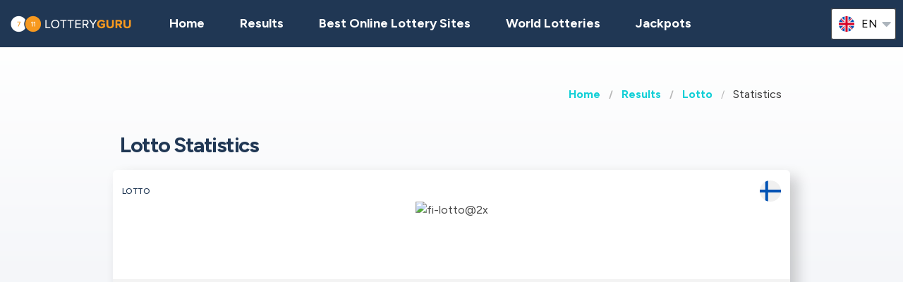

--- FILE ---
content_type: text/html;charset=UTF-8
request_url: https://lotteryguru.com/finland-lottery-results/fi-lotto/fi-lotto-statistics
body_size: 14348
content:
<!DOCTYPE html>
<html class="no-js has-navbar-fixed-top" lang="en">


<head>
    <title>Lotto Statistics - Most Common Pairs, Triplets, Jackpot</title>

    <meta charset="utf-8"/>
    <meta name="viewport" content="width=device-width, initial-scale=1.0, maximum-scale=1.0, user-scalable=no" >
    <meta name="google-site-verification" content="HZTNnMGWQ1EOiUoTyy0bRYsY-LI50KopmdFlD2sqhwE"/>
    <meta content="Lotto Statistics - Most Common Pairs, Triplets, Jackpot" property="og:title" />
    <meta content="https://lotteryguru.com/finland-lottery-results/fi-lotto/fi-lotto-statistics" property="og:url"/>
    
        <meta content="Lotto Statistics - Hot and Cold numbers. Most common Pairs and Triplets. Jackpot history. Most common consecutive Pairs, Triplets" property="og:description"/>
        <meta content="Lotto Statistics - Hot and Cold numbers. Most common Pairs and Triplets. Jackpot history. Most common consecutive Pairs, Triplets" property="description"/>
        <meta name="description" content="Lotto Statistics - Hot and Cold numbers. Most common Pairs and Triplets. Jackpot history. Most common consecutive Pairs, Triplets">
    
    <meta content="lotteryguru.com" property="og:site_name"/>
    <meta content="en" property="og:locale"/>
    <meta content="lotteryguru.com" name="author"/>
    <meta content="summary_large_image" name="twitter:card"/>

    
    <meta property="og:image" content="/static/assets/images/fb-share-homepage-9cdd35ce6aee9a5fb74d38077b7fa0c5.png">
    

    
        <meta name="robots" content="index, follow" />
    

    


    <link href="/static/assets/styles-fba469fc99df88d582c2248d8e2626f7.css"  rel="stylesheet"/>
    <link href="/static/assets/vendors-3545010909d35dcfd4b2ce7709ae5e4b.css" rel="stylesheet"/>
    <link rel="canonical" href="https://lotteryguru.com/finland-lottery-results/fi-lotto/fi-lotto-statistics"/>
    
        <link rel="alternate" hreflang="en" href="https://lotteryguru.com/finland-lottery-results/fi-lotto/fi-lotto-statistics"/>
    
        <link rel="alternate" hreflang="es" href="https://loteria.guru/resultados-loteria-finlandia/fi-lotto/fi-lotto-estadisticas"/>
    
        <link rel="alternate" hreflang="pt" href="https://loteriaguru.com/finlandia-resultados-loteria/fi-lotto/fi-lotto-estatisticas"/>
    
        <link rel="alternate" hreflang="ru" href="https://loterejaguru.com/rezultaty-loterej-finljandija/fi-lotto/fi-lotto-statistica"/>
    
        <link rel="alternate" hreflang="de" href="https://lottoguru.de/lottozahlen-finnland/fi-lotto/fi-lotto-statistiken"/>
    

    <link rel="apple-touch-icon" sizes="180x180"  href="/static/assets/images/favicon/apple-touch-icon-607ba1bc6425f72462b7e2aa5bfac058.png">
    <link rel="icon" type="image/png" sizes="32x32" href="/static/assets/images/favicon/favicon-32x32-b6b8234299cba59e030f00e1301ebdd8.png">
    <link rel="icon" type="image/png" sizes="16x16" href="/static/assets/images/favicon/favicon-16x16-a96c59262638de3fe019b80607506822.png">
    <link rel="manifest" href="/static/assets/images/favicon/site-332b39d35c9a9f96f49ba62ac1574c44.webmanifest">

    <script src="//cdn.jsdelivr.net/npm/js-cookie@rc"></script>

    <script src="https://cdn.jsdelivr.net/npm/sweetalert2@11"></script>

    <script>
            function browserSupportsAllFeatures() {
                return Array.prototype.entries && window.IntersectionObserver && window.fetch;
            }

            function loadScript(src, done) {
                var js = document.createElement('script');
                js.src = src;
                js.onload = function () {
                    done();
                };
                js.onerror = function () {
                    done(new Error('Failed to load script ' + src));
                };
                document.head.appendChild(js);
            }
    </script>

    

    
    
        <script async src="https://pagead2.googlesyndication.com/pagead/js/adsbygoogle.js?client=ca-pub-6897045485756301" crossorigin="anonymous"></script>
    



    

        
        <script>
            (function (w, d, s, l, i) {
                w[l] = w[l] || [];
                w[l].push({
                    'gtm.start':
                        new Date().getTime(), event: 'gtm.js'
                });
                var f = d.getElementsByTagName(s)[0],
                    j = d.createElement(s), dl = l != 'dataLayer' ? '&l=' + l : '';
                j.async = true;
                j.src =
                    'https://www.googletagmanager.com/gtm.js?id=' + i + dl;
                f.parentNode.insertBefore(j, f);
            })(window, document, 'script', 'dataLayer', 'GTM-5ZDRTSV' );

        </script>
        

    


 <script>

   function redirectToBannerExit(exitUrl){
     fetch(exitUrl)
     .then(e => console.log("Done " + exitUrl));
   }
    const message = "Close";
    function showImagePopup (url) {
       Swal.fire({
          imageUrl: url,
          imageAlt: 'A tall image',
          grow : 'fullscreen',
          showConfirmButton : true,
          confirmButtonText : message,
          confirmButtonColor : 'black',
          showCloseButton : true
       });
    }

    function handleClick (e){
        const url = e.target.getAttribute("href");
        showImagePopup(url);
    }

    function attachEvents (){
        const popups = document.querySelector(".popup");

        for(let cur of popups){
          cur.onclick  = handleClick;
        }
    }

      function showPrizePayoutPopup (id) {
            const prizeDiv = document.querySelector('#prize' + id);
            const message = "Close";
               Swal.fire({
                      html : prizeDiv.innerHTML,
                      showConfirmButton : true,
                      confirmButtonText : message,
                      confirmButtonColor : 'black',
                      showCloseButton : true
               });
     }



    </script>





</head>


<body>




    <div style="display : none" id="frontendDay">day</div>

    <div style="display : none" id="frontendDays">days</div>
    
    <noscript>
        <iframe src="https://www.googletagmanager.com/ns.html?id=GTM-5ZDRTSV"
                height="0" width="0" style="display:none;visibility:hidden"></iframe>
    </noscript>

    


    


    <header class="lg-header">

        <nav class="navbar is-fixed-top" role="navigation" aria-label="main navigation">
            


            <div class="navbar-brand">
                <a class="lg-logo navbar-item" href="/">
                    
                        <img src="/static/assets/images/lotteryguru-logo2x-297581d4cc99aad3846731e58aa9b8f2.png"
                             alt="Lottery Guru - The Ultimate Guide to World Lotteries"/>
                    

                </a>
                <a id="burger" role="button" class="lg-hamburger navbar-burger burger" aria-label="menu"
                   aria-expanded="false" data-target="navMenu">
                    <span aria-hidden="true"></span>
                    <span aria-hidden="true"></span>
                    <span aria-hidden="true"></span>
                </a>
            </div>
            <div id="navMenu" class="navbar-menu">
                <div class="navbar-start">
                    <a class="navbar-item" href="/">
                        <img src="/static/assets/images/ico-home-48x48-8754b1fff36ebd07d47a83ecff7ccdbd.svg" alt="ico-home-48x48" class="lg-icon"/>
                        <span>Home</span>
                    </a>
                    <a class="navbar-item" href="/new-york-lottery-results">
                        <img src="/static/assets/images/ico-results-48x48-714579a11a86370dea77e4ce2208ab03.svg" alt="ico-results-48x48"
                             class="lg-icon"/>
                        <span>Results</span>
                    </a>

                    
                        <a class="navbar-item" href="/best-online-lottery-sites">
                            <img src="/static/assets/images/ico-agents-48x48-7cfd829ee91f1ee0bc7bdc08ead0d04e.svg" alt="ico-agents-48x48"
                                 class="lg-icon"/>
                            Best Online Lottery Sites
                        </a>
                    

                    <a class="navbar-item" href="/world-lotteries">
                        <img src="/static/assets/images/ico-worldlotteries-48x48-f583b4797838e75be0efbf846cae7d85.svg"
                             alt="ico-worldlotteries-48x48" class="lg-icon"/>
                        World Lotteries
                    </a>

                    <a class="navbar-item" href="/jackpots">
                        <img src="/static/assets/images/ico-jackpot-48x48-07fbe6bc0c8b9a2ad6f6474ee0aac5a8.svg" alt="ico-jackpot-48x48"
                             class="lg-icon"/>
                        Jackpots
                    </a>

<!--                    <a class="navbar-item navbar-item-highlighted" th:href="${scratchAndWinUrl}"-->
<!--                       th:if="${showScratchAndWin}">-->
<!--                        <img th:src="@{/static/assets/images/ico-scratch-and-win-48x48.svg}"-->
<!--                             alt="ico-scratch-and-win-48x48" class="lg-icon"/>-->
<!--                        <th:block th:utext="#{frontend.navMenu.scratchAndWin}">-->

<!--                        </th:block>-->
<!--                    </a>-->
                    <!--                <a class="navbar-item navbar-item-highlighted" th:href="${gamesUrl}">-->
                    <!--                    <img th:src="@{/static/assets/images/ico-scratch-and-win-48x48.svg}" alt="ico-scratch-and-win-48x48" class="lg-icon"/>-->
                    <!--                    <th:block th:utext="#{frontend.navMenu.games}">-->

                    <!--                    </th:block>-->
                    <!--                </a>-->
                </div>

                <div class="navbar-end">

                    <div class="dropdown is-hoverable lg-flags">

                        <div class="dropdown-trigger">
                            <button class="" aria-haspopup="true" aria-controls="dropdown-menu3">
                                
                                    


                                        <img class="lg-flag"
                                             src="/static/assets/images/flags/en-db68882cbf4beac3f3ee3923f1a91b82.svg"
                                             alt="en"/>
                                        <span>en</span>
                                        <span class="icon">
                                            <i class="fas fa-lg fa-caret-down" aria-hidden="true"></i>
                                        </span>

                                    
                                
                                    
                                
                                    
                                
                                    
                                
                                    
                                


                            </button>
                        </div>

                        <div class="dropdown-menu" id="dropdown-menu3" role="menu">

                            <div class="dropdown-content">

                                
                                    
                                        <a href="https://lotteryguru.com/finland-lottery-results/fi-lotto/fi-lotto-statistics"
                                           class="dropdown-item is-active">
                                            <img class="lg-flag"
                                                 src="/static/assets/images/flags/en-db68882cbf4beac3f3ee3923f1a91b82.svg"
                                                 alt="en"/>
                                            <span>English</span>
                                        </a>
                                    
                                    

                                
                                    
                                    

                                        <a href="https://loteria.guru/resultados-loteria-finlandia/fi-lotto/fi-lotto-estadisticas"

                                           class="dropdown-item">

                                            <img class="lg-flag"
                                                 src="/static/assets/images/flags/es-a62a83f37b05e303205142ff51d7a990.svg"
                                                 alt="es"/>
                                            <span>Spanish</span> </a>

                                    

                                
                                    
                                    

                                        <a href="https://loterejaguru.com/rezultaty-loterej-finljandija/fi-lotto/fi-lotto-statistica"

                                           class="dropdown-item">

                                            <img class="lg-flag"
                                                 src="/static/assets/images/flags/ru-562474efbaa31ee8de76df31c4bd2116.svg"
                                                 alt="ru"/>
                                            <span>Russian</span> </a>

                                    

                                
                                    
                                    

                                        <a href="https://loteriaguru.com/finlandia-resultados-loteria/fi-lotto/fi-lotto-estatisticas"

                                           class="dropdown-item">

                                            <img class="lg-flag"
                                                 src="/static/assets/images/flags/pt-23c03a16d37a9f3adc973d8cab4da97c.svg"
                                                 alt="pt"/>
                                            <span>Portuguese</span> </a>

                                    

                                
                                    
                                    

                                        <a href="https://lottoguru.de/lottozahlen-finnland/fi-lotto/fi-lotto-statistiken"

                                           class="dropdown-item">

                                            <img class="lg-flag"
                                                 src="/static/assets/images/flags/de-5c9661f66b30896a0667a78ea18f2847.svg"
                                                 alt="de"/>
                                            <span>German</span> </a>

                                    

                                


                            </div>
                        </div>
                    </div>
                </div>
            </div>
        </nav>
    </header>


<main class="lg-lottery">
    <section class="hero">
        <div class="hero-body">
            <div class="container">
                <html>

<nav class="breadcrumb" aria-label="breadcrumbs">
    <ul>
        

            <li class="has-text-weight-bold">
                <a href="http://lotteryguru.com">Home</a>
            </li>

            
        

            <li class="has-text-weight-bold">
                <a href="http://lotteryguru.com/finland-lottery-results">Results</a>
            </li>

            
        

            <li class="has-text-weight-bold">
                <a href="http://lotteryguru.com/finland-lottery-results/fi-lotto">Lotto</a>
            </li>

            
        

            

            <li class="is-active">
                <a href="/" aria-current="page">Statistics</a>
            </li>
        

    </ul>
</nav>
</html>

                <h1>Lotto Statistics</h1>
                
                    <div class="lg-card lg-link" onclick="window.location=&#39;/finland-lottery-results/fi-lotto&#39;">
    <div class="columns is-mobile lg-card-row">
        <h3 class="column is-10 lg-name">Lotto</h3>
        <span class="column is-2 lg-flag">
            
                <img src="/static/assets/images/flags/finland-a5471749dd1fe64ab65b0f40c872d1bb.svg" title="Finland"
                    alt="Finland Flag" />
            
        </span>
        <span class="column is-12 lg-logo lg-draw">
            
                <img src="https://lotteryguru.com/pict/96959/fi-lotto-2x-png" alt="fi-lotto@2x" />
            
            
            </span>
    </div>

    <div class="columns is-mobile lg-card-row lg-highlighted">

        <div class="column is-full has-text-center ">
            <div class="lg-label">Next draw</div>
            <div class="lg-time">
                <span class="lg-day"><strong>Saturday</strong></span>

                <span class="lg-date"><strong>24 Jan</strong>
                    2026
                </span>

                


            </div>
        </div>

        <div class="column  is-full lg-countdown lg-draw" data-total="263337">

            
                <span>
                    <span class="lg-days-number">3</span>
                    <span class="lg-days">
                        
                        
                            days
                        
                    </span>

                </span>

                <span>
                    <span class="lg-hours-number">01</span><span class="lg-days"> h</span> : <span class="lg-minutes-number">08</span><span class="lg-days"> m</span> : <span class="lg-seconds-number">57</span>
                </span>

                <div class="lg-progress-bar">
                    <span style="width:60%;"></span>
                </div>

            
            

        </div>
    </div>

    
        <div class="lg-card-row lg-jackpot-info">
            <div class="lg-label">Next Jackpot</div>
            <div class="lg-sum">16,000,000€</div>
        </div>
    

    <div class="lg-card-row lg-buttons" onclick="event.stopPropagation()">
        
            
                <a class="button" href="/finland-lottery-results/fi-lotto" >
                    <div><div>Lotto</div> Results</div>
                </a>
            

            <a class="button is-primary exit" rel="nofollow" target="_blank"
               id="draw_fi-lotto"
                href="https://lotteryguru.com/exit?v=1&amp;requestedCountryId=233&amp;state=OH&amp;originalUrl=http://lotteryguru.com/finland-lottery-results/fi-lotto/fi-lotto-statistics&amp;type=lotteryOfficial&amp;pageTypeId=LOTTERY_STATISTICS&amp;langs=2&amp;visitorId=18963381&amp;id=121&amp;component=draw">
                <div>Visit Website</div>
            </a>

        
        
            
        
    </div>
</div>
                

            </div>
        </div>
    </section>

    <section class="lg-stats">
        <div class="container">
            <div class="tabs is-large is-centered is-toggle is-fullwidth">
                <ul>
                    

                        


                        
                            <li><a onclick="changeTab(event)" id="MONTH">MONTH</a>
                            </li>
                        

                    

                        
                            <li class="is-active"><a>YEAR</a></li>
                        


                        

                    

                        


                        
                            <li><a onclick="changeTab(event)" id="YEARS_5">5 YEARS</a>
                            </li>
                        

                    
                </ul>
            </div>
        </div>

        
            

    <div class="container">


                <section>
                    <h3>The Most Common Drawn Lotto Numbers - Hot Numbers</h3>

                    <div class="content lg-block">

    <table>
        <tr>
            <th>Numbers</th>
            <th>Frequency</th>
            <th>Last Draw</th>
            <th>Days ago</th>

        </tr>
        <tr>

            <td>
                <ul class="lg-numbers-small">
                    <li class="lg-number">23</li>
                </ul>
            </td>
            <td>17</td>
            <td>17 Jan 2026</td>
            <td>4</td>
        </tr>
        <tr>

            <td>
                <ul class="lg-numbers-small">
                    <li class="lg-number">13</li>
                </ul>
            </td>
            <td>14</td>
            <td>10 Jan 2026</td>
            <td>11</td>
        </tr>
        <tr>

            <td>
                <ul class="lg-numbers-small">
                    <li class="lg-number">30</li>
                </ul>
            </td>
            <td>13</td>
            <td>03 Jan 2026</td>
            <td>18</td>
        </tr>
        <tr>

            <td>
                <ul class="lg-numbers-small">
                    <li class="lg-number">3</li>
                </ul>
            </td>
            <td>13</td>
            <td>17 Jan 2026</td>
            <td>4</td>
        </tr>
        <tr>

            <td>
                <ul class="lg-numbers-small">
                    <li class="lg-number">7</li>
                </ul>
            </td>
            <td>12</td>
            <td>17 Jan 2026</td>
            <td>4</td>
        </tr>
        <tr>

            <td>
                <ul class="lg-numbers-small">
                    <li class="lg-number">39</li>
                </ul>
            </td>
            <td>12</td>
            <td>15 Nov 2025</td>
            <td>67</td>
        </tr>
        <tr>

            <td>
                <ul class="lg-numbers-small">
                    <li class="lg-number">1</li>
                </ul>
            </td>
            <td>12</td>
            <td>10 Jan 2026</td>
            <td>11</td>
        </tr>

       

        <tr>
            <td>
                <ul class="lg-numbers-small">
                    <li class="lg-number lg-reversed">14</li>
                </ul>
            </td>
            <td>4</td>
            <td>15 Nov 2025</td>
            <td>67</td>
        </tr>
       

    </table>

</div>

                </section>
                <section>

                    <h3>The Least Often Drawn Lotto Numbers - Cold Numbers</h3>

                    <div class="content lg-block">

    <table>
        <tr>
            <th>Numbers</th>
            <th>Frequency</th>
            <th>Last Draw</th>
            <th>Days ago</th>

        </tr>
        <tr>

            <td>
                <ul class="lg-numbers-small">
                    <li class="lg-number">17</li>
                </ul>
            </td>
            <td>4</td>
            <td>27 Dec 2025</td>
            <td>25</td>
        </tr>
        <tr>

            <td>
                <ul class="lg-numbers-small">
                    <li class="lg-number">35</li>
                </ul>
            </td>
            <td>4</td>
            <td>12 Apr 2025</td>
            <td>284</td>
        </tr>
        <tr>

            <td>
                <ul class="lg-numbers-small">
                    <li class="lg-number">37</li>
                </ul>
            </td>
            <td>4</td>
            <td>20 Sep 2025</td>
            <td>123</td>
        </tr>
        <tr>

            <td>
                <ul class="lg-numbers-small">
                    <li class="lg-number">10</li>
                </ul>
            </td>
            <td>5</td>
            <td>06 Dec 2025</td>
            <td>46</td>
        </tr>
        <tr>

            <td>
                <ul class="lg-numbers-small">
                    <li class="lg-number">24</li>
                </ul>
            </td>
            <td>5</td>
            <td>13 Dec 2025</td>
            <td>39</td>
        </tr>
        <tr>

            <td>
                <ul class="lg-numbers-small">
                    <li class="lg-number">5</li>
                </ul>
            </td>
            <td>6</td>
            <td>03 Jan 2026</td>
            <td>18</td>
        </tr>
        <tr>

            <td>
                <ul class="lg-numbers-small">
                    <li class="lg-number">14</li>
                </ul>
            </td>
            <td>6</td>
            <td>04 Oct 2025</td>
            <td>109</td>
        </tr>

       

        <tr>
            <td>
                <ul class="lg-numbers-small">
                    <li class="lg-number lg-reversed">8</li>
                </ul>
            </td>
            <td>1</td>
            <td>29 Nov 2025</td>
            <td>53</td>
        </tr>
       

    </table>

</div>

                </section>
        <br><br>
        
    
    <div class="lg-card lg-card-banner" onclick="redirectToBannerExit(&#39;https://lotteryguru.com/bannerExit?bannerPlaceHolder=LOTTERY_STATS_TOP&amp;pageEnum=LOTTERY_STATISTICS&amp;id=42&amp;visitorId=18963381&#39;)">
        
            

        <div>
            <div class="lg-banner-script"><div id="fb-root"></div>
<script async defer crossorigin="anonymous" src="https://connect.facebook.net/en_GB/sdk.js#xfbml=1&version=v20.0" nonce="XpWTuZQh"></script>

<div class="fb-like" data-href="https://www.facebook.com/lotteryguru.admin/" data-width="" data-layout="" data-action="" data-size="" data-share="false"></div></div>
        </div>

        

        
    </div>



                <section>
                    <div class="lg-hot-and-cold-title">

                        <h3>Lotto Most Common Pairs</h3>
                    </div>
                    <div class="content lg-block">

    <table>
        <tr>
            <th>Numbers</th>
            <th>Frequency</th>
            <th>Last Draw</th>
            <th>Days ago</th>

        </tr>
        <tr>

            <td>
                <ul class="lg-numbers-small">
                    <li class="lg-number">11</li>
                    <li class="lg-number">13</li>
                </ul>
            </td>
            <td>7</td>
            <td>01 Nov 2025</td>
            <td>81</td>

        </tr>
        <tr>

            <td>
                <ul class="lg-numbers-small">
                    <li class="lg-number">1</li>
                    <li class="lg-number">23</li>
                </ul>
            </td>
            <td>6</td>
            <td>04 Oct 2025</td>
            <td>109</td>

        </tr>
        <tr>

            <td>
                <ul class="lg-numbers-small">
                    <li class="lg-number">8</li>
                    <li class="lg-number">23</li>
                </ul>
            </td>
            <td>6</td>
            <td>17 Jan 2026</td>
            <td>4</td>

        </tr>
        <tr>

            <td>
                <ul class="lg-numbers-small">
                    <li class="lg-number">12</li>
                    <li class="lg-number">23</li>
                </ul>
            </td>
            <td>6</td>
            <td>15 Nov 2025</td>
            <td>67</td>

        </tr>
        <tr>

            <td>
                <ul class="lg-numbers-small">
                    <li class="lg-number">12</li>
                    <li class="lg-number">27</li>
                </ul>
            </td>
            <td>5</td>
            <td>15 Nov 2025</td>
            <td>67</td>

        </tr>
        <tr>

            <td>
                <ul class="lg-numbers-small">
                    <li class="lg-number">2</li>
                    <li class="lg-number">39</li>
                </ul>
            </td>
            <td>5</td>
            <td>11 Oct 2025</td>
            <td>102</td>

        </tr>
        <tr>

            <td>
                <ul class="lg-numbers-small">
                    <li class="lg-number">13</li>
                    <li class="lg-number">30</li>
                </ul>
            </td>
            <td>5</td>
            <td>04 Oct 2025</td>
            <td>109</td>

        </tr>
        <tr>

            <td>
                <ul class="lg-numbers-small">
                    <li class="lg-number">26</li>
                    <li class="lg-number">39</li>
                </ul>
            </td>
            <td>5</td>
            <td>15 Nov 2025</td>
            <td>67</td>

        </tr>
        <tr>

            <td>
                <ul class="lg-numbers-small">
                    <li class="lg-number">27</li>
                    <li class="lg-number">39</li>
                </ul>
            </td>
            <td>5</td>
            <td>15 Nov 2025</td>
            <td>67</td>

        </tr>
        <tr>

            <td>
                <ul class="lg-numbers-small">
                    <li class="lg-number">30</li>
                    <li class="lg-number">38</li>
                </ul>
            </td>
            <td>5</td>
            <td>27 Sep 2025</td>
            <td>116</td>

        </tr>
    </table>

</div>

                </section>

                <section>
                    <h3>Lotto Most Common Consecutive Pairs</h3>
                    <div class="content lg-block">

    <table>
        <tr>
            <th>Numbers</th>
            <th>Frequency</th>
            <th>Last Draw</th>
            <th>Days ago</th>

        </tr>
        <tr>

            <td>
                <ul class="lg-numbers-small">
                    <li class="lg-number">30</li>
                    <li class="lg-number">31</li>
                </ul>
            </td>
            <td>4</td>
            <td>03 Jan 2026</td>
            <td>18</td>

        </tr>
        <tr>

            <td>
                <ul class="lg-numbers-small">
                    <li class="lg-number">3</li>
                    <li class="lg-number">4</li>
                </ul>
            </td>
            <td>3</td>
            <td>17 Jan 2026</td>
            <td>4</td>

        </tr>
        <tr>

            <td>
                <ul class="lg-numbers-small">
                    <li class="lg-number">2</li>
                    <li class="lg-number">3</li>
                </ul>
            </td>
            <td>3</td>
            <td>06 Sep 2025</td>
            <td>137</td>

        </tr>
        <tr>

            <td>
                <ul class="lg-numbers-small">
                    <li class="lg-number">14</li>
                    <li class="lg-number">15</li>
                </ul>
            </td>
            <td>3</td>
            <td>04 Oct 2025</td>
            <td>109</td>

        </tr>
        <tr>

            <td>
                <ul class="lg-numbers-small">
                    <li class="lg-number">12</li>
                    <li class="lg-number">13</li>
                </ul>
            </td>
            <td>3</td>
            <td>08 Nov 2025</td>
            <td>74</td>

        </tr>
        <tr>

            <td>
                <ul class="lg-numbers-small">
                    <li class="lg-number">26</li>
                    <li class="lg-number">27</li>
                </ul>
            </td>
            <td>3</td>
            <td>15 Nov 2025</td>
            <td>67</td>

        </tr>
        <tr>

            <td>
                <ul class="lg-numbers-small">
                    <li class="lg-number">39</li>
                    <li class="lg-number">40</li>
                </ul>
            </td>
            <td>3</td>
            <td>25 Oct 2025</td>
            <td>88</td>

        </tr>
        <tr>

            <td>
                <ul class="lg-numbers-small">
                    <li class="lg-number">38</li>
                    <li class="lg-number">39</li>
                </ul>
            </td>
            <td>2</td>
            <td>20 Sep 2025</td>
            <td>123</td>

        </tr>
        <tr>

            <td>
                <ul class="lg-numbers-small">
                    <li class="lg-number">22</li>
                    <li class="lg-number">23</li>
                </ul>
            </td>
            <td>2</td>
            <td>08 Nov 2025</td>
            <td>74</td>

        </tr>
        <tr>

            <td>
                <ul class="lg-numbers-small">
                    <li class="lg-number">21</li>
                    <li class="lg-number">22</li>
                </ul>
            </td>
            <td>2</td>
            <td>26 Jul 2025</td>
            <td>179</td>

        </tr>
    </table>

</div>
                </section>
        <br><br>
        
    

                <section>
                    <h3>Lotto Most Common Triplets</h3>
                    <div class="content lg-block">

    <table>
        <tr>
            <th>Numbers</th>
            <th>Frequency</th>
            <th>Last Draw</th>
            <th>Days ago</th>
        </tr>
        <tr>

            <td>
                <ul class="lg-numbers-small">
                    <li class="lg-number">2</li>
                    <li class="lg-number">3</li>
                    <li class="lg-number">39</li>
                </ul>
            </td>
            <td>3</td>
            <td>06 Sep 2025</td>
            <td>137</td>

        </tr>
        <tr>

            <td>
                <ul class="lg-numbers-small">
                    <li class="lg-number">1</li>
                    <li class="lg-number">23</li>
                    <li class="lg-number">30</li>
                </ul>
            </td>
            <td>3</td>
            <td>04 Oct 2025</td>
            <td>109</td>

        </tr>
        <tr>

            <td>
                <ul class="lg-numbers-small">
                    <li class="lg-number">12</li>
                    <li class="lg-number">23</li>
                    <li class="lg-number">27</li>
                </ul>
            </td>
            <td>3</td>
            <td>15 Nov 2025</td>
            <td>67</td>

        </tr>
        <tr>

            <td>
                <ul class="lg-numbers-small">
                    <li class="lg-number">12</li>
                    <li class="lg-number">26</li>
                    <li class="lg-number">27</li>
                </ul>
            </td>
            <td>3</td>
            <td>15 Nov 2025</td>
            <td>67</td>

        </tr>
        <tr>

            <td>
                <ul class="lg-numbers-small">
                    <li class="lg-number">2</li>
                    <li class="lg-number">26</li>
                    <li class="lg-number">39</li>
                </ul>
            </td>
            <td>3</td>
            <td>11 Oct 2025</td>
            <td>102</td>

        </tr>
        <tr>

            <td>
                <ul class="lg-numbers-small">
                    <li class="lg-number">7</li>
                    <li class="lg-number">27</li>
                    <li class="lg-number">39</li>
                </ul>
            </td>
            <td>3</td>
            <td>15 Nov 2025</td>
            <td>67</td>

        </tr>
        <tr>

            <td>
                <ul class="lg-numbers-small">
                    <li class="lg-number">21</li>
                    <li class="lg-number">23</li>
                    <li class="lg-number">31</li>
                </ul>
            </td>
            <td>3</td>
            <td>03 Jan 2026</td>
            <td>18</td>

        </tr>
        <tr>

            <td>
                <ul class="lg-numbers-small">
                    <li class="lg-number">24</li>
                    <li class="lg-number">32</li>
                    <li class="lg-number">34</li>
                </ul>
            </td>
            <td>3</td>
            <td>13 Dec 2025</td>
            <td>39</td>

        </tr>
        <tr>

            <td>
                <ul class="lg-numbers-small">
                    <li class="lg-number">1</li>
                    <li class="lg-number">2</li>
                    <li class="lg-number">12</li>
                </ul>
            </td>
            <td>2</td>
            <td>16 Aug 2025</td>
            <td>158</td>

        </tr>
        <tr>

            <td>
                <ul class="lg-numbers-small">
                    <li class="lg-number">3</li>
                    <li class="lg-number">4</li>
                    <li class="lg-number">8</li>
                </ul>
            </td>
            <td>2</td>
            <td>17 Jan 2026</td>
            <td>4</td>

        </tr>
    </table>

</div>
                </section>

                <section>
                    <h3>Lotto Most Common Consecutive Triplets</h3>
                    <div class="content lg-block">

    <table>
        <tr>
            <th>Numbers</th>
            <th>Frequency</th>
            <th>Last Draw</th>
            <th>Days ago</th>
        </tr>
        <tr>

            <td>
                <ul class="lg-numbers-small">
                    <li class="lg-number">11</li>
                    <li class="lg-number">12</li>
                    <li class="lg-number">13</li>
                </ul>
            </td>
            <td>2</td>
            <td>23 Aug 2025</td>
            <td>151</td>

        </tr>
        <tr>

            <td>
                <ul class="lg-numbers-small">
                    <li class="lg-number">13</li>
                    <li class="lg-number">14</li>
                    <li class="lg-number">15</li>
                </ul>
            </td>
            <td>1</td>
            <td>04 Oct 2025</td>
            <td>109</td>

        </tr>
        <tr>

            <td>
                <ul class="lg-numbers-small">
                    <li class="lg-number">30</li>
                    <li class="lg-number">31</li>
                    <li class="lg-number">32</li>
                </ul>
            </td>
            <td>1</td>
            <td>11 Oct 2025</td>
            <td>102</td>

        </tr>
        <tr>

            <td>
                <ul class="lg-numbers-small">
                    <li class="lg-number">29</li>
                    <li class="lg-number">30</li>
                    <li class="lg-number">31</li>
                </ul>
            </td>
            <td>1</td>
            <td>14 Jun 2025</td>
            <td>221</td>

        </tr>
        <tr>

            <td>
                <ul class="lg-numbers-small">
                    <li class="lg-number">28</li>
                    <li class="lg-number">29</li>
                    <li class="lg-number">30</li>
                </ul>
            </td>
            <td>1</td>
            <td>22 Nov 2025</td>
            <td>60</td>

        </tr>
        <tr>

            <td>
                <ul class="lg-numbers-small">
                    <li class="lg-number">2</li>
                    <li class="lg-number">3</li>
                    <li class="lg-number">4</li>
                </ul>
            </td>
            <td>1</td>
            <td>30 Aug 2025</td>
            <td>144</td>

        </tr>
        <tr>

            <td>
                <ul class="lg-numbers-small">
                    <li class="lg-number">5</li>
                    <li class="lg-number">6</li>
                    <li class="lg-number">7</li>
                </ul>
            </td>
            <td>1</td>
            <td>27 Dec 2025</td>
            <td>25</td>

        </tr>
        <tr>

            <td>
                <ul class="lg-numbers-small">
                    <li class="lg-number">37</li>
                    <li class="lg-number">38</li>
                    <li class="lg-number">39</li>
                </ul>
            </td>
            <td>1</td>
            <td>20 Sep 2025</td>
            <td>123</td>

        </tr>
        <tr>

            <td>
                <ul class="lg-numbers-small">
                    <li class="lg-number">21</li>
                    <li class="lg-number">22</li>
                    <li class="lg-number">23</li>
                </ul>
            </td>
            <td>1</td>
            <td>26 Jul 2025</td>
            <td>179</td>

        </tr>
    </table>

</div>

                </section>

    </div>


        


        <html>


    <div class="container lg-jackpot-graph">
        <h3>Lotto Jackpot History</h3>
        <canvas id="jackpotChart"></canvas>
    </div>


<script src="https://cdn.jsdelivr.net/npm/chart.js"></script>
<script>
    /*<![CDATA[*/
    const ctx = document.getElementById('jackpotChart');


    const labels = JSON.parse("[\"2025-01-25\", \"2025-02-01\", \"2025-02-08\", \"2025-02-15\", \"2025-02-22\", \"2025-03-01\", \"2025-03-08\", \"2025-03-15\", \"2025-03-22\", \"2025-03-29\", \"2025-04-05\", \"2025-04-12\", \"2025-04-19\", \"2025-04-26\", \"2025-05-03\", \"2025-05-10\", \"2025-05-17\", \"2025-05-24\", \"2025-05-31\", \"2025-06-07\", \"2025-06-14\", \"2025-06-21\", \"2025-06-28\", \"2025-07-05\", \"2025-07-12\", \"2025-07-19\", \"2025-07-26\", \"2025-08-02\", \"2025-08-09\", \"2025-08-16\", \"2025-08-23\", \"2025-08-30\", \"2025-09-06\", \"2025-09-13\", \"2025-09-20\", \"2025-09-27\", \"2025-10-04\", \"2025-10-11\", \"2025-10-18\", \"2025-10-25\", \"2025-11-01\", \"2025-11-08\", \"2025-11-15\", \"2025-11-22\", \"2025-11-29\", \"2025-12-06\", \"2025-12-13\", \"2025-12-20\", \"2025-12-27\", \"2026-01-03\", \"2026-01-10\", \"2026-01-17\", \"2026-01-24\", \"2026-01-24\", \"2026-01-24\", \"2026-01-24\", \"2026-01-24\", \"2026-01-24\", \"2026-01-24\", \"2026-01-24\", \"2026-01-24\", \"2026-01-24\", \"2026-01-24\", \"2026-01-24\", \"2026-01-24\", \"2026-01-24\", \"2026-01-24\", \"2026-01-24\", \"2026-01-24\", \"2026-01-24\", \"2026-01-24\", \"2026-01-24\", \"2026-01-24\"]");
    let dataArray = JSON.parse( "[\"4000000\", \"5000000\", \"6000000\", \"7000000\", \"1000000\", \"2000000\", \"1000000\", \"2000000\", \"3000000\", \"4000000\", \"5000000\", \"6000000\", \"7000000\", \"8000000\", \"9000000\", \"10000000\", \"10000000\", \"1000000\", \"2000000\", \"3000000\", \"4000000\", \"5000000\", \"6000000\", \"7000000\", \"8000000\", \"9000000\", \"10000000\", \"11500000\", \"13000000\", \"14500000\", \"15900000\", \"15900000\", \"1000000\", \"2000000\", \"3000000\", \"1000000\", \"2000000\", \"1000000\", \"1000000\", \"2000000\", \"3000000\", \"4000000\", \"5000000\", \"6000000\", \"7000000\", \"8000000\", \"9000000\", \"10000000\", \"11500000\", \"13000000\", \"14500000\", \"16000000\", \"16000000\", \"null\", \"null\", \"null\", \"null\", \"null\", \"null\", \"null\", \"null\", \"null\", \"null\", \"null\", \"null\", \"null\", \"null\", \"null\", \"null\", \"null\", \"null\", \"null\", \"null\"]");
    let predictedJackpotsArray = JSON.parse( "[\"null\", \"null\", \"null\", \"null\", \"null\", \"null\", \"null\", \"null\", \"null\", \"null\", \"null\", \"null\", \"null\", \"null\", \"null\", \"null\", \"null\", \"null\", \"null\", \"null\", \"null\", \"null\", \"null\", \"null\", \"null\", \"null\", \"null\", \"null\", \"null\", \"null\", \"null\", \"null\", \"null\", \"null\", \"null\", \"null\", \"null\", \"null\", \"null\", \"null\", \"null\", \"null\", \"null\", \"null\", \"null\", \"null\", \"null\", \"null\", \"null\", \"null\", \"null\", \"null\", \"null\", \"17600000\", \"19360000\", \"21296000\", \"23425600\", \"25768160\", \"28344976\", \"31179473\", \"34297420\", \"37727162\", \"41499878\", \"45649865\", \"50214851\", \"55236336\", \"60759969\", \"66835965\", \"73519561\", \"80871517\", \"88958668\", \"97854534\", \"107639987\"]");

    const historyLabel = "history";
    const predictionLabel = "prediction";

    const data = {
        labels: labels,
        datasets: [
            {
                label: historyLabel,
                data: dataArray,
                fill: false,
                borderColor: 'rgb(245, 154, 52)',
                tension: 0.1
            },
            {
                label: predictionLabel,
                data: predictedJackpotsArray,
                fill: false,
                borderColor: '#11cfd6',
                tension: 0.1
            }
        ]
    };

    const config = {
        type: 'line',
        data: data,
        options: {
            plugins: {
                legend: {
                    position: 'top',

                }
            },
            maintainAspectRatio: false,

        }
    };
    const myChart = new Chart(ctx, config);

    /*]]>*/

</script>

        
    

        <html>
<div class="container">
    <h3>Lotto Frequency Chart - Main Numbers</h3>
</div>

<div class="container">
    <div class="column">
        <div class="content lg-country-content"><p>Frequency chart shows how many times each number has been <b>drawn in the last 20 draws.</b></p>  <p>Each time a number is drawn, it is marked in the table.</p>  <p><b>Each row counts the number of draws</b> that have occurred since the last draw of that number.</p>  <p>In this way, the average intervals between draws of a number can be determined to predict whether it is due or overdue.</p><br></div>
    </div>
</div>



    <div class="container"  >



        <div class="content lg-block">

            <div class="lg-responsive-table">

                <table class="lg-hit-miss-table">
                    <tr>
                        <th>&nbsp;</th>

                        
                            <th>2025-09-06</th>
                        
                            <th>2025-09-13</th>
                        
                            <th>2025-09-20</th>
                        
                            <th>2025-09-27</th>
                        
                            <th>2025-10-04</th>
                        
                            <th>2025-10-11</th>
                        
                            <th>2025-10-18</th>
                        
                            <th>2025-10-25</th>
                        
                            <th>2025-11-01</th>
                        
                            <th>2025-11-08</th>
                        
                            <th>2025-11-15</th>
                        
                            <th>2025-11-22</th>
                        
                            <th>2025-11-29</th>
                        
                            <th>2025-12-06</th>
                        
                            <th>2025-12-13</th>
                        
                            <th>2025-12-20</th>
                        
                            <th>2025-12-27</th>
                        
                            <th>2026-01-03</th>
                        
                            <th>2026-01-10</th>
                        
                            <th>2026-01-17</th>
                        

                    </tr>
                    <tr>
                        <td class="first-column">
                            <ul class="lg-numbers-small">
                                <li class="lg-number">1</li>
                            </ul>
                        </td>

                        <td>

                            

                            <span style="font-size:1.25rem;">3</span>
                        </td>

                        <td>

                            

                            <span style="font-size:1.25rem;">4</span>
                        </td>

                        <td>

                            

                            <span style="font-size:1.25rem;">5</span>
                        </td>

                        <td>

                            

                            <span style="font-size:1.25rem;">6</span>
                        </td>

                        <td>

                            <ul class="lg-numbers-small">
                                <li class="lg-number lg-reversed">1</li>
                            </ul>

                            
                        </td>

                        <td>

                            

                            <span style="font-size:1.25rem;">1</span>
                        </td>

                        <td>

                            

                            <span style="font-size:1.25rem;">2</span>
                        </td>

                        <td>

                            

                            <span style="font-size:1.25rem;">3</span>
                        </td>

                        <td>

                            

                            <span style="font-size:1.25rem;">4</span>
                        </td>

                        <td>

                            

                            <span style="font-size:1.25rem;">5</span>
                        </td>

                        <td>

                            

                            <span style="font-size:1.25rem;">6</span>
                        </td>

                        <td>

                            

                            <span style="font-size:1.25rem;">7</span>
                        </td>

                        <td>

                            

                            <span style="font-size:1.25rem;">8</span>
                        </td>

                        <td>

                            

                            <span style="font-size:1.25rem;">9</span>
                        </td>

                        <td>

                            

                            <span style="font-size:1.25rem;">10</span>
                        </td>

                        <td>

                            

                            <span style="font-size:1.25rem;">11</span>
                        </td>

                        <td>

                            

                            <span style="font-size:1.25rem;">12</span>
                        </td>

                        <td>

                            

                            <span style="font-size:1.25rem;">13</span>
                        </td>

                        <td>

                            <ul class="lg-numbers-small">
                                <li class="lg-number lg-reversed">1</li>
                            </ul>

                            
                        </td>

                        <td>

                            

                            <span style="font-size:1.25rem;">1</span>
                        </td>

                    </tr>
                    <tr>
                        <td class="first-column">
                            <ul class="lg-numbers-small">
                                <li class="lg-number">2</li>
                            </ul>
                        </td>

                        <td>

                            <ul class="lg-numbers-small">
                                <li class="lg-number lg-reversed">2</li>
                            </ul>

                            
                        </td>

                        <td>

                            

                            <span style="font-size:1.25rem;">1</span>
                        </td>

                        <td>

                            <ul class="lg-numbers-small">
                                <li class="lg-number lg-reversed">2</li>
                            </ul>

                            
                        </td>

                        <td>

                            

                            <span style="font-size:1.25rem;">1</span>
                        </td>

                        <td>

                            

                            <span style="font-size:1.25rem;">2</span>
                        </td>

                        <td>

                            <ul class="lg-numbers-small">
                                <li class="lg-number lg-reversed">2</li>
                            </ul>

                            
                        </td>

                        <td>

                            

                            <span style="font-size:1.25rem;">1</span>
                        </td>

                        <td>

                            

                            <span style="font-size:1.25rem;">2</span>
                        </td>

                        <td>

                            

                            <span style="font-size:1.25rem;">3</span>
                        </td>

                        <td>

                            

                            <span style="font-size:1.25rem;">4</span>
                        </td>

                        <td>

                            

                            <span style="font-size:1.25rem;">5</span>
                        </td>

                        <td>

                            <ul class="lg-numbers-small">
                                <li class="lg-number lg-reversed">2</li>
                            </ul>

                            
                        </td>

                        <td>

                            

                            <span style="font-size:1.25rem;">1</span>
                        </td>

                        <td>

                            

                            <span style="font-size:1.25rem;">2</span>
                        </td>

                        <td>

                            

                            <span style="font-size:1.25rem;">3</span>
                        </td>

                        <td>

                            <ul class="lg-numbers-small">
                                <li class="lg-number lg-reversed">2</li>
                            </ul>

                            
                        </td>

                        <td>

                            

                            <span style="font-size:1.25rem;">1</span>
                        </td>

                        <td>

                            

                            <span style="font-size:1.25rem;">2</span>
                        </td>

                        <td>

                            

                            <span style="font-size:1.25rem;">3</span>
                        </td>

                        <td>

                            

                            <span style="font-size:1.25rem;">4</span>
                        </td>

                    </tr>
                    <tr>
                        <td class="first-column">
                            <ul class="lg-numbers-small">
                                <li class="lg-number">3</li>
                            </ul>
                        </td>

                        <td>

                            <ul class="lg-numbers-small">
                                <li class="lg-number lg-reversed">3</li>
                            </ul>

                            
                        </td>

                        <td>

                            

                            <span style="font-size:1.25rem;">1</span>
                        </td>

                        <td>

                            

                            <span style="font-size:1.25rem;">2</span>
                        </td>

                        <td>

                            

                            <span style="font-size:1.25rem;">3</span>
                        </td>

                        <td>

                            

                            <span style="font-size:1.25rem;">4</span>
                        </td>

                        <td>

                            

                            <span style="font-size:1.25rem;">5</span>
                        </td>

                        <td>

                            

                            <span style="font-size:1.25rem;">6</span>
                        </td>

                        <td>

                            

                            <span style="font-size:1.25rem;">7</span>
                        </td>

                        <td>

                            

                            <span style="font-size:1.25rem;">8</span>
                        </td>

                        <td>

                            

                            <span style="font-size:1.25rem;">9</span>
                        </td>

                        <td>

                            

                            <span style="font-size:1.25rem;">10</span>
                        </td>

                        <td>

                            

                            <span style="font-size:1.25rem;">11</span>
                        </td>

                        <td>

                            <ul class="lg-numbers-small">
                                <li class="lg-number lg-reversed">3</li>
                            </ul>

                            
                        </td>

                        <td>

                            <ul class="lg-numbers-small">
                                <li class="lg-number lg-reversed">3</li>
                            </ul>

                            
                        </td>

                        <td>

                            <ul class="lg-numbers-small">
                                <li class="lg-number lg-reversed">3</li>
                            </ul>

                            
                        </td>

                        <td>

                            

                            <span style="font-size:1.25rem;">1</span>
                        </td>

                        <td>

                            

                            <span style="font-size:1.25rem;">2</span>
                        </td>

                        <td>

                            

                            <span style="font-size:1.25rem;">3</span>
                        </td>

                        <td>

                            

                            <span style="font-size:1.25rem;">4</span>
                        </td>

                        <td>

                            <ul class="lg-numbers-small">
                                <li class="lg-number lg-reversed">3</li>
                            </ul>

                            
                        </td>

                    </tr>
                    <tr>
                        <td class="first-column">
                            <ul class="lg-numbers-small">
                                <li class="lg-number">4</li>
                            </ul>
                        </td>

                        <td>

                            

                            <span style="font-size:1.25rem;">1</span>
                        </td>

                        <td>

                            

                            <span style="font-size:1.25rem;">2</span>
                        </td>

                        <td>

                            <ul class="lg-numbers-small">
                                <li class="lg-number lg-reversed">4</li>
                            </ul>

                            
                        </td>

                        <td>

                            

                            <span style="font-size:1.25rem;">1</span>
                        </td>

                        <td>

                            

                            <span style="font-size:1.25rem;">2</span>
                        </td>

                        <td>

                            

                            <span style="font-size:1.25rem;">3</span>
                        </td>

                        <td>

                            

                            <span style="font-size:1.25rem;">4</span>
                        </td>

                        <td>

                            

                            <span style="font-size:1.25rem;">5</span>
                        </td>

                        <td>

                            <ul class="lg-numbers-small">
                                <li class="lg-number lg-reversed">4</li>
                            </ul>

                            
                        </td>

                        <td>

                            

                            <span style="font-size:1.25rem;">1</span>
                        </td>

                        <td>

                            

                            <span style="font-size:1.25rem;">2</span>
                        </td>

                        <td>

                            

                            <span style="font-size:1.25rem;">3</span>
                        </td>

                        <td>

                            <ul class="lg-numbers-small">
                                <li class="lg-number lg-reversed">4</li>
                            </ul>

                            
                        </td>

                        <td>

                            

                            <span style="font-size:1.25rem;">1</span>
                        </td>

                        <td>

                            

                            <span style="font-size:1.25rem;">2</span>
                        </td>

                        <td>

                            

                            <span style="font-size:1.25rem;">3</span>
                        </td>

                        <td>

                            

                            <span style="font-size:1.25rem;">4</span>
                        </td>

                        <td>

                            

                            <span style="font-size:1.25rem;">5</span>
                        </td>

                        <td>

                            

                            <span style="font-size:1.25rem;">6</span>
                        </td>

                        <td>

                            <ul class="lg-numbers-small">
                                <li class="lg-number lg-reversed">4</li>
                            </ul>

                            
                        </td>

                    </tr>
                    <tr>
                        <td class="first-column">
                            <ul class="lg-numbers-small">
                                <li class="lg-number">5</li>
                            </ul>
                        </td>

                        <td>

                            

                            <span style="font-size:1.25rem;">5</span>
                        </td>

                        <td>

                            

                            <span style="font-size:1.25rem;">6</span>
                        </td>

                        <td>

                            

                            <span style="font-size:1.25rem;">7</span>
                        </td>

                        <td>

                            

                            <span style="font-size:1.25rem;">8</span>
                        </td>

                        <td>

                            

                            <span style="font-size:1.25rem;">9</span>
                        </td>

                        <td>

                            

                            <span style="font-size:1.25rem;">10</span>
                        </td>

                        <td>

                            

                            <span style="font-size:1.25rem;">11</span>
                        </td>

                        <td>

                            <ul class="lg-numbers-small">
                                <li class="lg-number lg-reversed">5</li>
                            </ul>

                            
                        </td>

                        <td>

                            

                            <span style="font-size:1.25rem;">1</span>
                        </td>

                        <td>

                            

                            <span style="font-size:1.25rem;">2</span>
                        </td>

                        <td>

                            <ul class="lg-numbers-small">
                                <li class="lg-number lg-reversed">5</li>
                            </ul>

                            
                        </td>

                        <td>

                            

                            <span style="font-size:1.25rem;">1</span>
                        </td>

                        <td>

                            

                            <span style="font-size:1.25rem;">2</span>
                        </td>

                        <td>

                            

                            <span style="font-size:1.25rem;">3</span>
                        </td>

                        <td>

                            

                            <span style="font-size:1.25rem;">4</span>
                        </td>

                        <td>

                            

                            <span style="font-size:1.25rem;">5</span>
                        </td>

                        <td>

                            <ul class="lg-numbers-small">
                                <li class="lg-number lg-reversed">5</li>
                            </ul>

                            
                        </td>

                        <td>

                            <ul class="lg-numbers-small">
                                <li class="lg-number lg-reversed">5</li>
                            </ul>

                            
                        </td>

                        <td>

                            

                            <span style="font-size:1.25rem;">1</span>
                        </td>

                        <td>

                            

                            <span style="font-size:1.25rem;">2</span>
                        </td>

                    </tr>
                    <tr>
                        <td class="first-column">
                            <ul class="lg-numbers-small">
                                <li class="lg-number">6</li>
                            </ul>
                        </td>

                        <td>

                            

                            <span style="font-size:1.25rem;">2</span>
                        </td>

                        <td>

                            

                            <span style="font-size:1.25rem;">3</span>
                        </td>

                        <td>

                            

                            <span style="font-size:1.25rem;">4</span>
                        </td>

                        <td>

                            

                            <span style="font-size:1.25rem;">5</span>
                        </td>

                        <td>

                            

                            <span style="font-size:1.25rem;">6</span>
                        </td>

                        <td>

                            

                            <span style="font-size:1.25rem;">7</span>
                        </td>

                        <td>

                            <ul class="lg-numbers-small">
                                <li class="lg-number lg-reversed">6</li>
                            </ul>

                            
                        </td>

                        <td>

                            

                            <span style="font-size:1.25rem;">1</span>
                        </td>

                        <td>

                            

                            <span style="font-size:1.25rem;">2</span>
                        </td>

                        <td>

                            

                            <span style="font-size:1.25rem;">3</span>
                        </td>

                        <td>

                            

                            <span style="font-size:1.25rem;">4</span>
                        </td>

                        <td>

                            

                            <span style="font-size:1.25rem;">5</span>
                        </td>

                        <td>

                            

                            <span style="font-size:1.25rem;">6</span>
                        </td>

                        <td>

                            

                            <span style="font-size:1.25rem;">7</span>
                        </td>

                        <td>

                            

                            <span style="font-size:1.25rem;">8</span>
                        </td>

                        <td>

                            

                            <span style="font-size:1.25rem;">9</span>
                        </td>

                        <td>

                            <ul class="lg-numbers-small">
                                <li class="lg-number lg-reversed">6</li>
                            </ul>

                            
                        </td>

                        <td>

                            

                            <span style="font-size:1.25rem;">1</span>
                        </td>

                        <td>

                            <ul class="lg-numbers-small">
                                <li class="lg-number lg-reversed">6</li>
                            </ul>

                            
                        </td>

                        <td>

                            

                            <span style="font-size:1.25rem;">1</span>
                        </td>

                    </tr>
                    <tr>
                        <td class="first-column">
                            <ul class="lg-numbers-small">
                                <li class="lg-number">7</li>
                            </ul>
                        </td>

                        <td>

                            

                            <span style="font-size:1.25rem;">10</span>
                        </td>

                        <td>

                            

                            <span style="font-size:1.25rem;">11</span>
                        </td>

                        <td>

                            

                            <span style="font-size:1.25rem;">12</span>
                        </td>

                        <td>

                            

                            <span style="font-size:1.25rem;">13</span>
                        </td>

                        <td>

                            

                            <span style="font-size:1.25rem;">14</span>
                        </td>

                        <td>

                            

                            <span style="font-size:1.25rem;">15</span>
                        </td>

                        <td>

                            

                            <span style="font-size:1.25rem;">16</span>
                        </td>

                        <td>

                            

                            <span style="font-size:1.25rem;">17</span>
                        </td>

                        <td>

                            

                            <span style="font-size:1.25rem;">18</span>
                        </td>

                        <td>

                            

                            <span style="font-size:1.25rem;">19</span>
                        </td>

                        <td>

                            <ul class="lg-numbers-small">
                                <li class="lg-number lg-reversed">7</li>
                            </ul>

                            
                        </td>

                        <td>

                            

                            <span style="font-size:1.25rem;">1</span>
                        </td>

                        <td>

                            

                            <span style="font-size:1.25rem;">2</span>
                        </td>

                        <td>

                            

                            <span style="font-size:1.25rem;">3</span>
                        </td>

                        <td>

                            

                            <span style="font-size:1.25rem;">4</span>
                        </td>

                        <td>

                            

                            <span style="font-size:1.25rem;">5</span>
                        </td>

                        <td>

                            <ul class="lg-numbers-small">
                                <li class="lg-number lg-reversed">7</li>
                            </ul>

                            
                        </td>

                        <td>

                            

                            <span style="font-size:1.25rem;">1</span>
                        </td>

                        <td>

                            

                            <span style="font-size:1.25rem;">2</span>
                        </td>

                        <td>

                            <ul class="lg-numbers-small">
                                <li class="lg-number lg-reversed">7</li>
                            </ul>

                            
                        </td>

                    </tr>
                    <tr>
                        <td class="first-column">
                            <ul class="lg-numbers-small">
                                <li class="lg-number">8</li>
                            </ul>
                        </td>

                        <td>

                            

                            <span style="font-size:1.25rem;">1</span>
                        </td>

                        <td>

                            <ul class="lg-numbers-small">
                                <li class="lg-number lg-reversed">8</li>
                            </ul>

                            
                        </td>

                        <td>

                            

                            <span style="font-size:1.25rem;">1</span>
                        </td>

                        <td>

                            <ul class="lg-numbers-small">
                                <li class="lg-number lg-reversed">8</li>
                            </ul>

                            
                        </td>

                        <td>

                            

                            <span style="font-size:1.25rem;">1</span>
                        </td>

                        <td>

                            

                            <span style="font-size:1.25rem;">2</span>
                        </td>

                        <td>

                            

                            <span style="font-size:1.25rem;">3</span>
                        </td>

                        <td>

                            

                            <span style="font-size:1.25rem;">4</span>
                        </td>

                        <td>

                            

                            <span style="font-size:1.25rem;">5</span>
                        </td>

                        <td>

                            

                            <span style="font-size:1.25rem;">6</span>
                        </td>

                        <td>

                            

                            <span style="font-size:1.25rem;">7</span>
                        </td>

                        <td>

                            <ul class="lg-numbers-small">
                                <li class="lg-number lg-reversed">8</li>
                            </ul>

                            
                        </td>

                        <td>

                            

                            <span style="font-size:1.25rem;">1</span>
                        </td>

                        <td>

                            <ul class="lg-numbers-small">
                                <li class="lg-number lg-reversed">8</li>
                            </ul>

                            
                        </td>

                        <td>

                            

                            <span style="font-size:1.25rem;">1</span>
                        </td>

                        <td>

                            

                            <span style="font-size:1.25rem;">2</span>
                        </td>

                        <td>

                            

                            <span style="font-size:1.25rem;">3</span>
                        </td>

                        <td>

                            

                            <span style="font-size:1.25rem;">4</span>
                        </td>

                        <td>

                            

                            <span style="font-size:1.25rem;">5</span>
                        </td>

                        <td>

                            <ul class="lg-numbers-small">
                                <li class="lg-number lg-reversed">8</li>
                            </ul>

                            
                        </td>

                    </tr>
                    <tr>
                        <td class="first-column">
                            <ul class="lg-numbers-small">
                                <li class="lg-number">9</li>
                            </ul>
                        </td>

                        <td>

                            

                            <span style="font-size:1.25rem;">24</span>
                        </td>

                        <td>

                            

                            <span style="font-size:1.25rem;">25</span>
                        </td>

                        <td>

                            

                            <span style="font-size:1.25rem;">26</span>
                        </td>

                        <td>

                            <ul class="lg-numbers-small">
                                <li class="lg-number lg-reversed">9</li>
                            </ul>

                            
                        </td>

                        <td>

                            

                            <span style="font-size:1.25rem;">1</span>
                        </td>

                        <td>

                            

                            <span style="font-size:1.25rem;">2</span>
                        </td>

                        <td>

                            <ul class="lg-numbers-small">
                                <li class="lg-number lg-reversed">9</li>
                            </ul>

                            
                        </td>

                        <td>

                            

                            <span style="font-size:1.25rem;">1</span>
                        </td>

                        <td>

                            <ul class="lg-numbers-small">
                                <li class="lg-number lg-reversed">9</li>
                            </ul>

                            
                        </td>

                        <td>

                            

                            <span style="font-size:1.25rem;">1</span>
                        </td>

                        <td>

                            

                            <span style="font-size:1.25rem;">2</span>
                        </td>

                        <td>

                            

                            <span style="font-size:1.25rem;">3</span>
                        </td>

                        <td>

                            

                            <span style="font-size:1.25rem;">4</span>
                        </td>

                        <td>

                            

                            <span style="font-size:1.25rem;">5</span>
                        </td>

                        <td>

                            <ul class="lg-numbers-small">
                                <li class="lg-number lg-reversed">9</li>
                            </ul>

                            
                        </td>

                        <td>

                            

                            <span style="font-size:1.25rem;">1</span>
                        </td>

                        <td>

                            

                            <span style="font-size:1.25rem;">2</span>
                        </td>

                        <td>

                            

                            <span style="font-size:1.25rem;">3</span>
                        </td>

                        <td>

                            <ul class="lg-numbers-small">
                                <li class="lg-number lg-reversed">9</li>
                            </ul>

                            
                        </td>

                        <td>

                            

                            <span style="font-size:1.25rem;">1</span>
                        </td>

                    </tr>
                    <tr>
                        <td class="first-column">
                            <ul class="lg-numbers-small">
                                <li class="lg-number">10</li>
                            </ul>
                        </td>

                        <td>

                            

                            <span style="font-size:1.25rem;">10</span>
                        </td>

                        <td>

                            

                            <span style="font-size:1.25rem;">11</span>
                        </td>

                        <td>

                            

                            <span style="font-size:1.25rem;">12</span>
                        </td>

                        <td>

                            

                            <span style="font-size:1.25rem;">13</span>
                        </td>

                        <td>

                            

                            <span style="font-size:1.25rem;">14</span>
                        </td>

                        <td>

                            

                            <span style="font-size:1.25rem;">15</span>
                        </td>

                        <td>

                            

                            <span style="font-size:1.25rem;">16</span>
                        </td>

                        <td>

                            

                            <span style="font-size:1.25rem;">17</span>
                        </td>

                        <td>

                            

                            <span style="font-size:1.25rem;">18</span>
                        </td>

                        <td>

                            <ul class="lg-numbers-small">
                                <li class="lg-number lg-reversed">10</li>
                            </ul>

                            
                        </td>

                        <td>

                            

                            <span style="font-size:1.25rem;">1</span>
                        </td>

                        <td>

                            

                            <span style="font-size:1.25rem;">2</span>
                        </td>

                        <td>

                            

                            <span style="font-size:1.25rem;">3</span>
                        </td>

                        <td>

                            <ul class="lg-numbers-small">
                                <li class="lg-number lg-reversed">10</li>
                            </ul>

                            
                        </td>

                        <td>

                            

                            <span style="font-size:1.25rem;">1</span>
                        </td>

                        <td>

                            

                            <span style="font-size:1.25rem;">2</span>
                        </td>

                        <td>

                            

                            <span style="font-size:1.25rem;">3</span>
                        </td>

                        <td>

                            

                            <span style="font-size:1.25rem;">4</span>
                        </td>

                        <td>

                            

                            <span style="font-size:1.25rem;">5</span>
                        </td>

                        <td>

                            

                            <span style="font-size:1.25rem;">6</span>
                        </td>

                    </tr>
                    <tr>
                        <td class="first-column">
                            <ul class="lg-numbers-small">
                                <li class="lg-number">11</li>
                            </ul>
                        </td>

                        <td>

                            

                            <span style="font-size:1.25rem;">2</span>
                        </td>

                        <td>

                            <ul class="lg-numbers-small">
                                <li class="lg-number lg-reversed">11</li>
                            </ul>

                            
                        </td>

                        <td>

                            

                            <span style="font-size:1.25rem;">1</span>
                        </td>

                        <td>

                            

                            <span style="font-size:1.25rem;">2</span>
                        </td>

                        <td>

                            

                            <span style="font-size:1.25rem;">3</span>
                        </td>

                        <td>

                            

                            <span style="font-size:1.25rem;">4</span>
                        </td>

                        <td>

                            

                            <span style="font-size:1.25rem;">5</span>
                        </td>

                        <td>

                            <ul class="lg-numbers-small">
                                <li class="lg-number lg-reversed">11</li>
                            </ul>

                            
                        </td>

                        <td>

                            <ul class="lg-numbers-small">
                                <li class="lg-number lg-reversed">11</li>
                            </ul>

                            
                        </td>

                        <td>

                            

                            <span style="font-size:1.25rem;">1</span>
                        </td>

                        <td>

                            

                            <span style="font-size:1.25rem;">2</span>
                        </td>

                        <td>

                            

                            <span style="font-size:1.25rem;">3</span>
                        </td>

                        <td>

                            

                            <span style="font-size:1.25rem;">4</span>
                        </td>

                        <td>

                            

                            <span style="font-size:1.25rem;">5</span>
                        </td>

                        <td>

                            

                            <span style="font-size:1.25rem;">6</span>
                        </td>

                        <td>

                            

                            <span style="font-size:1.25rem;">7</span>
                        </td>

                        <td>

                            

                            <span style="font-size:1.25rem;">8</span>
                        </td>

                        <td>

                            

                            <span style="font-size:1.25rem;">9</span>
                        </td>

                        <td>

                            

                            <span style="font-size:1.25rem;">10</span>
                        </td>

                        <td>

                            <ul class="lg-numbers-small">
                                <li class="lg-number lg-reversed">11</li>
                            </ul>

                            
                        </td>

                    </tr>
                    <tr>
                        <td class="first-column">
                            <ul class="lg-numbers-small">
                                <li class="lg-number">12</li>
                            </ul>
                        </td>

                        <td>

                            

                            <span style="font-size:1.25rem;">2</span>
                        </td>

                        <td>

                            

                            <span style="font-size:1.25rem;">3</span>
                        </td>

                        <td>

                            

                            <span style="font-size:1.25rem;">4</span>
                        </td>

                        <td>

                            

                            <span style="font-size:1.25rem;">5</span>
                        </td>

                        <td>

                            

                            <span style="font-size:1.25rem;">6</span>
                        </td>

                        <td>

                            

                            <span style="font-size:1.25rem;">7</span>
                        </td>

                        <td>

                            

                            <span style="font-size:1.25rem;">8</span>
                        </td>

                        <td>

                            

                            <span style="font-size:1.25rem;">9</span>
                        </td>

                        <td>

                            

                            <span style="font-size:1.25rem;">10</span>
                        </td>

                        <td>

                            <ul class="lg-numbers-small">
                                <li class="lg-number lg-reversed">12</li>
                            </ul>

                            
                        </td>

                        <td>

                            <ul class="lg-numbers-small">
                                <li class="lg-number lg-reversed">12</li>
                            </ul>

                            
                        </td>

                        <td>

                            

                            <span style="font-size:1.25rem;">1</span>
                        </td>

                        <td>

                            

                            <span style="font-size:1.25rem;">2</span>
                        </td>

                        <td>

                            

                            <span style="font-size:1.25rem;">3</span>
                        </td>

                        <td>

                            

                            <span style="font-size:1.25rem;">4</span>
                        </td>

                        <td>

                            

                            <span style="font-size:1.25rem;">5</span>
                        </td>

                        <td>

                            

                            <span style="font-size:1.25rem;">6</span>
                        </td>

                        <td>

                            

                            <span style="font-size:1.25rem;">7</span>
                        </td>

                        <td>

                            

                            <span style="font-size:1.25rem;">8</span>
                        </td>

                        <td>

                            

                            <span style="font-size:1.25rem;">9</span>
                        </td>

                    </tr>
                    <tr>
                        <td class="first-column">
                            <ul class="lg-numbers-small">
                                <li class="lg-number">13</li>
                            </ul>
                        </td>

                        <td>

                            

                            <span style="font-size:1.25rem;">2</span>
                        </td>

                        <td>

                            <ul class="lg-numbers-small">
                                <li class="lg-number lg-reversed">13</li>
                            </ul>

                            
                        </td>

                        <td>

                            

                            <span style="font-size:1.25rem;">1</span>
                        </td>

                        <td>

                            <ul class="lg-numbers-small">
                                <li class="lg-number lg-reversed">13</li>
                            </ul>

                            
                        </td>

                        <td>

                            <ul class="lg-numbers-small">
                                <li class="lg-number lg-reversed">13</li>
                            </ul>

                            
                        </td>

                        <td>

                            

                            <span style="font-size:1.25rem;">1</span>
                        </td>

                        <td>

                            

                            <span style="font-size:1.25rem;">2</span>
                        </td>

                        <td>

                            

                            <span style="font-size:1.25rem;">3</span>
                        </td>

                        <td>

                            <ul class="lg-numbers-small">
                                <li class="lg-number lg-reversed">13</li>
                            </ul>

                            
                        </td>

                        <td>

                            <ul class="lg-numbers-small">
                                <li class="lg-number lg-reversed">13</li>
                            </ul>

                            
                        </td>

                        <td>

                            

                            <span style="font-size:1.25rem;">1</span>
                        </td>

                        <td>

                            

                            <span style="font-size:1.25rem;">2</span>
                        </td>

                        <td>

                            

                            <span style="font-size:1.25rem;">3</span>
                        </td>

                        <td>

                            

                            <span style="font-size:1.25rem;">4</span>
                        </td>

                        <td>

                            

                            <span style="font-size:1.25rem;">5</span>
                        </td>

                        <td>

                            <ul class="lg-numbers-small">
                                <li class="lg-number lg-reversed">13</li>
                            </ul>

                            
                        </td>

                        <td>

                            

                            <span style="font-size:1.25rem;">1</span>
                        </td>

                        <td>

                            

                            <span style="font-size:1.25rem;">2</span>
                        </td>

                        <td>

                            <ul class="lg-numbers-small">
                                <li class="lg-number lg-reversed">13</li>
                            </ul>

                            
                        </td>

                        <td>

                            

                            <span style="font-size:1.25rem;">1</span>
                        </td>

                    </tr>
                    <tr>
                        <td class="first-column">
                            <ul class="lg-numbers-small">
                                <li class="lg-number">14</li>
                            </ul>
                        </td>

                        <td>

                            <ul class="lg-numbers-small">
                                <li class="lg-number lg-reversed">14</li>
                            </ul>

                            
                        </td>

                        <td>

                            

                            <span style="font-size:1.25rem;">1</span>
                        </td>

                        <td>

                            

                            <span style="font-size:1.25rem;">2</span>
                        </td>

                        <td>

                            

                            <span style="font-size:1.25rem;">3</span>
                        </td>

                        <td>

                            <ul class="lg-numbers-small">
                                <li class="lg-number lg-reversed">14</li>
                            </ul>

                            
                        </td>

                        <td>

                            

                            <span style="font-size:1.25rem;">1</span>
                        </td>

                        <td>

                            

                            <span style="font-size:1.25rem;">2</span>
                        </td>

                        <td>

                            

                            <span style="font-size:1.25rem;">3</span>
                        </td>

                        <td>

                            

                            <span style="font-size:1.25rem;">4</span>
                        </td>

                        <td>

                            

                            <span style="font-size:1.25rem;">5</span>
                        </td>

                        <td>

                            

                            <span style="font-size:1.25rem;">6</span>
                        </td>

                        <td>

                            

                            <span style="font-size:1.25rem;">7</span>
                        </td>

                        <td>

                            

                            <span style="font-size:1.25rem;">8</span>
                        </td>

                        <td>

                            

                            <span style="font-size:1.25rem;">9</span>
                        </td>

                        <td>

                            

                            <span style="font-size:1.25rem;">10</span>
                        </td>

                        <td>

                            

                            <span style="font-size:1.25rem;">11</span>
                        </td>

                        <td>

                            

                            <span style="font-size:1.25rem;">12</span>
                        </td>

                        <td>

                            

                            <span style="font-size:1.25rem;">13</span>
                        </td>

                        <td>

                            

                            <span style="font-size:1.25rem;">14</span>
                        </td>

                        <td>

                            

                            <span style="font-size:1.25rem;">15</span>
                        </td>

                    </tr>
                    <tr>
                        <td class="first-column">
                            <ul class="lg-numbers-small">
                                <li class="lg-number">15</li>
                            </ul>
                        </td>

                        <td>

                            

                            <span style="font-size:1.25rem;">5</span>
                        </td>

                        <td>

                            

                            <span style="font-size:1.25rem;">6</span>
                        </td>

                        <td>

                            <ul class="lg-numbers-small">
                                <li class="lg-number lg-reversed">15</li>
                            </ul>

                            
                        </td>

                        <td>

                            

                            <span style="font-size:1.25rem;">1</span>
                        </td>

                        <td>

                            <ul class="lg-numbers-small">
                                <li class="lg-number lg-reversed">15</li>
                            </ul>

                            
                        </td>

                        <td>

                            

                            <span style="font-size:1.25rem;">1</span>
                        </td>

                        <td>

                            

                            <span style="font-size:1.25rem;">2</span>
                        </td>

                        <td>

                            

                            <span style="font-size:1.25rem;">3</span>
                        </td>

                        <td>

                            

                            <span style="font-size:1.25rem;">4</span>
                        </td>

                        <td>

                            

                            <span style="font-size:1.25rem;">5</span>
                        </td>

                        <td>

                            

                            <span style="font-size:1.25rem;">6</span>
                        </td>

                        <td>

                            <ul class="lg-numbers-small">
                                <li class="lg-number lg-reversed">15</li>
                            </ul>

                            
                        </td>

                        <td>

                            <ul class="lg-numbers-small">
                                <li class="lg-number lg-reversed">15</li>
                            </ul>

                            
                        </td>

                        <td>

                            

                            <span style="font-size:1.25rem;">1</span>
                        </td>

                        <td>

                            

                            <span style="font-size:1.25rem;">2</span>
                        </td>

                        <td>

                            

                            <span style="font-size:1.25rem;">3</span>
                        </td>

                        <td>

                            

                            <span style="font-size:1.25rem;">4</span>
                        </td>

                        <td>

                            

                            <span style="font-size:1.25rem;">5</span>
                        </td>

                        <td>

                            

                            <span style="font-size:1.25rem;">6</span>
                        </td>

                        <td>

                            

                            <span style="font-size:1.25rem;">7</span>
                        </td>

                    </tr>
                    <tr>
                        <td class="first-column">
                            <ul class="lg-numbers-small">
                                <li class="lg-number">16</li>
                            </ul>
                        </td>

                        <td>

                            

                            <span style="font-size:1.25rem;">7</span>
                        </td>

                        <td>

                            

                            <span style="font-size:1.25rem;">8</span>
                        </td>

                        <td>

                            

                            <span style="font-size:1.25rem;">9</span>
                        </td>

                        <td>

                            

                            <span style="font-size:1.25rem;">10</span>
                        </td>

                        <td>

                            

                            <span style="font-size:1.25rem;">11</span>
                        </td>

                        <td>

                            

                            <span style="font-size:1.25rem;">12</span>
                        </td>

                        <td>

                            

                            <span style="font-size:1.25rem;">13</span>
                        </td>

                        <td>

                            

                            <span style="font-size:1.25rem;">14</span>
                        </td>

                        <td>

                            

                            <span style="font-size:1.25rem;">15</span>
                        </td>

                        <td>

                            

                            <span style="font-size:1.25rem;">16</span>
                        </td>

                        <td>

                            

                            <span style="font-size:1.25rem;">17</span>
                        </td>

                        <td>

                            <ul class="lg-numbers-small">
                                <li class="lg-number lg-reversed">16</li>
                            </ul>

                            
                        </td>

                        <td>

                            

                            <span style="font-size:1.25rem;">1</span>
                        </td>

                        <td>

                            

                            <span style="font-size:1.25rem;">2</span>
                        </td>

                        <td>

                            <ul class="lg-numbers-small">
                                <li class="lg-number lg-reversed">16</li>
                            </ul>

                            
                        </td>

                        <td>

                            

                            <span style="font-size:1.25rem;">1</span>
                        </td>

                        <td>

                            

                            <span style="font-size:1.25rem;">2</span>
                        </td>

                        <td>

                            <ul class="lg-numbers-small">
                                <li class="lg-number lg-reversed">16</li>
                            </ul>

                            
                        </td>

                        <td>

                            

                            <span style="font-size:1.25rem;">1</span>
                        </td>

                        <td>

                            

                            <span style="font-size:1.25rem;">2</span>
                        </td>

                    </tr>
                    <tr>
                        <td class="first-column">
                            <ul class="lg-numbers-small">
                                <li class="lg-number">17</li>
                            </ul>
                        </td>

                        <td>

                            

                            <span style="font-size:1.25rem;">9</span>
                        </td>

                        <td>

                            

                            <span style="font-size:1.25rem;">10</span>
                        </td>

                        <td>

                            

                            <span style="font-size:1.25rem;">11</span>
                        </td>

                        <td>

                            

                            <span style="font-size:1.25rem;">12</span>
                        </td>

                        <td>

                            

                            <span style="font-size:1.25rem;">13</span>
                        </td>

                        <td>

                            

                            <span style="font-size:1.25rem;">14</span>
                        </td>

                        <td>

                            

                            <span style="font-size:1.25rem;">15</span>
                        </td>

                        <td>

                            

                            <span style="font-size:1.25rem;">16</span>
                        </td>

                        <td>

                            

                            <span style="font-size:1.25rem;">17</span>
                        </td>

                        <td>

                            

                            <span style="font-size:1.25rem;">18</span>
                        </td>

                        <td>

                            

                            <span style="font-size:1.25rem;">19</span>
                        </td>

                        <td>

                            

                            <span style="font-size:1.25rem;">20</span>
                        </td>

                        <td>

                            

                            <span style="font-size:1.25rem;">21</span>
                        </td>

                        <td>

                            

                            <span style="font-size:1.25rem;">22</span>
                        </td>

                        <td>

                            

                            <span style="font-size:1.25rem;">23</span>
                        </td>

                        <td>

                            <ul class="lg-numbers-small">
                                <li class="lg-number lg-reversed">17</li>
                            </ul>

                            
                        </td>

                        <td>

                            <ul class="lg-numbers-small">
                                <li class="lg-number lg-reversed">17</li>
                            </ul>

                            
                        </td>

                        <td>

                            

                            <span style="font-size:1.25rem;">1</span>
                        </td>

                        <td>

                            

                            <span style="font-size:1.25rem;">2</span>
                        </td>

                        <td>

                            

                            <span style="font-size:1.25rem;">3</span>
                        </td>

                    </tr>
                    <tr>
                        <td class="first-column">
                            <ul class="lg-numbers-small">
                                <li class="lg-number">18</li>
                            </ul>
                        </td>

                        <td>

                            

                            <span style="font-size:1.25rem;">1</span>
                        </td>

                        <td>

                            

                            <span style="font-size:1.25rem;">2</span>
                        </td>

                        <td>

                            

                            <span style="font-size:1.25rem;">3</span>
                        </td>

                        <td>

                            

                            <span style="font-size:1.25rem;">4</span>
                        </td>

                        <td>

                            

                            <span style="font-size:1.25rem;">5</span>
                        </td>

                        <td>

                            

                            <span style="font-size:1.25rem;">6</span>
                        </td>

                        <td>

                            <ul class="lg-numbers-small">
                                <li class="lg-number lg-reversed">18</li>
                            </ul>

                            
                        </td>

                        <td>

                            

                            <span style="font-size:1.25rem;">1</span>
                        </td>

                        <td>

                            

                            <span style="font-size:1.25rem;">2</span>
                        </td>

                        <td>

                            <ul class="lg-numbers-small">
                                <li class="lg-number lg-reversed">18</li>
                            </ul>

                            
                        </td>

                        <td>

                            

                            <span style="font-size:1.25rem;">1</span>
                        </td>

                        <td>

                            

                            <span style="font-size:1.25rem;">2</span>
                        </td>

                        <td>

                            

                            <span style="font-size:1.25rem;">3</span>
                        </td>

                        <td>

                            

                            <span style="font-size:1.25rem;">4</span>
                        </td>

                        <td>

                            

                            <span style="font-size:1.25rem;">5</span>
                        </td>

                        <td>

                            

                            <span style="font-size:1.25rem;">6</span>
                        </td>

                        <td>

                            

                            <span style="font-size:1.25rem;">7</span>
                        </td>

                        <td>

                            

                            <span style="font-size:1.25rem;">8</span>
                        </td>

                        <td>

                            

                            <span style="font-size:1.25rem;">9</span>
                        </td>

                        <td>

                            

                            <span style="font-size:1.25rem;">10</span>
                        </td>

                    </tr>
                    <tr>
                        <td class="first-column">
                            <ul class="lg-numbers-small">
                                <li class="lg-number">19</li>
                            </ul>
                        </td>

                        <td>

                            <ul class="lg-numbers-small">
                                <li class="lg-number lg-reversed">19</li>
                            </ul>

                            
                        </td>

                        <td>

                            

                            <span style="font-size:1.25rem;">1</span>
                        </td>

                        <td>

                            

                            <span style="font-size:1.25rem;">2</span>
                        </td>

                        <td>

                            

                            <span style="font-size:1.25rem;">3</span>
                        </td>

                        <td>

                            

                            <span style="font-size:1.25rem;">4</span>
                        </td>

                        <td>

                            

                            <span style="font-size:1.25rem;">5</span>
                        </td>

                        <td>

                            

                            <span style="font-size:1.25rem;">6</span>
                        </td>

                        <td>

                            <ul class="lg-numbers-small">
                                <li class="lg-number lg-reversed">19</li>
                            </ul>

                            
                        </td>

                        <td>

                            <ul class="lg-numbers-small">
                                <li class="lg-number lg-reversed">19</li>
                            </ul>

                            
                        </td>

                        <td>

                            

                            <span style="font-size:1.25rem;">1</span>
                        </td>

                        <td>

                            

                            <span style="font-size:1.25rem;">2</span>
                        </td>

                        <td>

                            

                            <span style="font-size:1.25rem;">3</span>
                        </td>

                        <td>

                            

                            <span style="font-size:1.25rem;">4</span>
                        </td>

                        <td>

                            <ul class="lg-numbers-small">
                                <li class="lg-number lg-reversed">19</li>
                            </ul>

                            
                        </td>

                        <td>

                            

                            <span style="font-size:1.25rem;">1</span>
                        </td>

                        <td>

                            <ul class="lg-numbers-small">
                                <li class="lg-number lg-reversed">19</li>
                            </ul>

                            
                        </td>

                        <td>

                            

                            <span style="font-size:1.25rem;">1</span>
                        </td>

                        <td>

                            

                            <span style="font-size:1.25rem;">2</span>
                        </td>

                        <td>

                            <ul class="lg-numbers-small">
                                <li class="lg-number lg-reversed">19</li>
                            </ul>

                            
                        </td>

                        <td>

                            

                            <span style="font-size:1.25rem;">1</span>
                        </td>

                    </tr>
                    <tr>
                        <td class="first-column">
                            <ul class="lg-numbers-small">
                                <li class="lg-number">20</li>
                            </ul>
                        </td>

                        <td>

                            

                            <span style="font-size:1.25rem;">9</span>
                        </td>

                        <td>

                            

                            <span style="font-size:1.25rem;">10</span>
                        </td>

                        <td>

                            

                            <span style="font-size:1.25rem;">11</span>
                        </td>

                        <td>

                            

                            <span style="font-size:1.25rem;">12</span>
                        </td>

                        <td>

                            

                            <span style="font-size:1.25rem;">13</span>
                        </td>

                        <td>

                            

                            <span style="font-size:1.25rem;">14</span>
                        </td>

                        <td>

                            

                            <span style="font-size:1.25rem;">15</span>
                        </td>

                        <td>

                            <ul class="lg-numbers-small">
                                <li class="lg-number lg-reversed">20</li>
                            </ul>

                            
                        </td>

                        <td>

                            

                            <span style="font-size:1.25rem;">1</span>
                        </td>

                        <td>

                            

                            <span style="font-size:1.25rem;">2</span>
                        </td>

                        <td>

                            

                            <span style="font-size:1.25rem;">3</span>
                        </td>

                        <td>

                            

                            <span style="font-size:1.25rem;">4</span>
                        </td>

                        <td>

                            

                            <span style="font-size:1.25rem;">5</span>
                        </td>

                        <td>

                            

                            <span style="font-size:1.25rem;">6</span>
                        </td>

                        <td>

                            

                            <span style="font-size:1.25rem;">7</span>
                        </td>

                        <td>

                            <ul class="lg-numbers-small">
                                <li class="lg-number lg-reversed">20</li>
                            </ul>

                            
                        </td>

                        <td>

                            <ul class="lg-numbers-small">
                                <li class="lg-number lg-reversed">20</li>
                            </ul>

                            
                        </td>

                        <td>

                            

                            <span style="font-size:1.25rem;">1</span>
                        </td>

                        <td>

                            

                            <span style="font-size:1.25rem;">2</span>
                        </td>

                        <td>

                            

                            <span style="font-size:1.25rem;">3</span>
                        </td>

                    </tr>
                    <tr>
                        <td class="first-column">
                            <ul class="lg-numbers-small">
                                <li class="lg-number">21</li>
                            </ul>
                        </td>

                        <td>

                            

                            <span style="font-size:1.25rem;">6</span>
                        </td>

                        <td>

                            

                            <span style="font-size:1.25rem;">7</span>
                        </td>

                        <td>

                            

                            <span style="font-size:1.25rem;">8</span>
                        </td>

                        <td>

                            <ul class="lg-numbers-small">
                                <li class="lg-number lg-reversed">21</li>
                            </ul>

                            
                        </td>

                        <td>

                            

                            <span style="font-size:1.25rem;">1</span>
                        </td>

                        <td>

                            

                            <span style="font-size:1.25rem;">2</span>
                        </td>

                        <td>

                            

                            <span style="font-size:1.25rem;">3</span>
                        </td>

                        <td>

                            

                            <span style="font-size:1.25rem;">4</span>
                        </td>

                        <td>

                            

                            <span style="font-size:1.25rem;">5</span>
                        </td>

                        <td>

                            

                            <span style="font-size:1.25rem;">6</span>
                        </td>

                        <td>

                            

                            <span style="font-size:1.25rem;">7</span>
                        </td>

                        <td>

                            

                            <span style="font-size:1.25rem;">8</span>
                        </td>

                        <td>

                            

                            <span style="font-size:1.25rem;">9</span>
                        </td>

                        <td>

                            

                            <span style="font-size:1.25rem;">10</span>
                        </td>

                        <td>

                            

                            <span style="font-size:1.25rem;">11</span>
                        </td>

                        <td>

                            

                            <span style="font-size:1.25rem;">12</span>
                        </td>

                        <td>

                            

                            <span style="font-size:1.25rem;">13</span>
                        </td>

                        <td>

                            <ul class="lg-numbers-small">
                                <li class="lg-number lg-reversed">21</li>
                            </ul>

                            
                        </td>

                        <td>

                            

                            <span style="font-size:1.25rem;">1</span>
                        </td>

                        <td>

                            

                            <span style="font-size:1.25rem;">2</span>
                        </td>

                    </tr>
                    <tr>
                        <td class="first-column">
                            <ul class="lg-numbers-small">
                                <li class="lg-number">22</li>
                            </ul>
                        </td>

                        <td>

                            

                            <span style="font-size:1.25rem;">6</span>
                        </td>

                        <td>

                            

                            <span style="font-size:1.25rem;">7</span>
                        </td>

                        <td>

                            

                            <span style="font-size:1.25rem;">8</span>
                        </td>

                        <td>

                            

                            <span style="font-size:1.25rem;">9</span>
                        </td>

                        <td>

                            

                            <span style="font-size:1.25rem;">10</span>
                        </td>

                        <td>

                            

                            <span style="font-size:1.25rem;">11</span>
                        </td>

                        <td>

                            

                            <span style="font-size:1.25rem;">12</span>
                        </td>

                        <td>

                            

                            <span style="font-size:1.25rem;">13</span>
                        </td>

                        <td>

                            

                            <span style="font-size:1.25rem;">14</span>
                        </td>

                        <td>

                            <ul class="lg-numbers-small">
                                <li class="lg-number lg-reversed">22</li>
                            </ul>

                            
                        </td>

                        <td>

                            

                            <span style="font-size:1.25rem;">1</span>
                        </td>

                        <td>

                            

                            <span style="font-size:1.25rem;">2</span>
                        </td>

                        <td>

                            

                            <span style="font-size:1.25rem;">3</span>
                        </td>

                        <td>

                            

                            <span style="font-size:1.25rem;">4</span>
                        </td>

                        <td>

                            

                            <span style="font-size:1.25rem;">5</span>
                        </td>

                        <td>

                            

                            <span style="font-size:1.25rem;">6</span>
                        </td>

                        <td>

                            

                            <span style="font-size:1.25rem;">7</span>
                        </td>

                        <td>

                            

                            <span style="font-size:1.25rem;">8</span>
                        </td>

                        <td>

                            

                            <span style="font-size:1.25rem;">9</span>
                        </td>

                        <td>

                            

                            <span style="font-size:1.25rem;">10</span>
                        </td>

                    </tr>
                    <tr>
                        <td class="first-column">
                            <ul class="lg-numbers-small">
                                <li class="lg-number">23</li>
                            </ul>
                        </td>

                        <td>

                            <ul class="lg-numbers-small">
                                <li class="lg-number lg-reversed">23</li>
                            </ul>

                            
                        </td>

                        <td>

                            

                            <span style="font-size:1.25rem;">1</span>
                        </td>

                        <td>

                            

                            <span style="font-size:1.25rem;">2</span>
                        </td>

                        <td>

                            

                            <span style="font-size:1.25rem;">3</span>
                        </td>

                        <td>

                            <ul class="lg-numbers-small">
                                <li class="lg-number lg-reversed">23</li>
                            </ul>

                            
                        </td>

                        <td>

                            

                            <span style="font-size:1.25rem;">1</span>
                        </td>

                        <td>

                            <ul class="lg-numbers-small">
                                <li class="lg-number lg-reversed">23</li>
                            </ul>

                            
                        </td>

                        <td>

                            

                            <span style="font-size:1.25rem;">1</span>
                        </td>

                        <td>

                            

                            <span style="font-size:1.25rem;">2</span>
                        </td>

                        <td>

                            <ul class="lg-numbers-small">
                                <li class="lg-number lg-reversed">23</li>
                            </ul>

                            
                        </td>

                        <td>

                            <ul class="lg-numbers-small">
                                <li class="lg-number lg-reversed">23</li>
                            </ul>

                            
                        </td>

                        <td>

                            

                            <span style="font-size:1.25rem;">1</span>
                        </td>

                        <td>

                            

                            <span style="font-size:1.25rem;">2</span>
                        </td>

                        <td>

                            <ul class="lg-numbers-small">
                                <li class="lg-number lg-reversed">23</li>
                            </ul>

                            
                        </td>

                        <td>

                            

                            <span style="font-size:1.25rem;">1</span>
                        </td>

                        <td>

                            

                            <span style="font-size:1.25rem;">2</span>
                        </td>

                        <td>

                            

                            <span style="font-size:1.25rem;">3</span>
                        </td>

                        <td>

                            <ul class="lg-numbers-small">
                                <li class="lg-number lg-reversed">23</li>
                            </ul>

                            
                        </td>

                        <td>

                            

                            <span style="font-size:1.25rem;">1</span>
                        </td>

                        <td>

                            <ul class="lg-numbers-small">
                                <li class="lg-number lg-reversed">23</li>
                            </ul>

                            
                        </td>

                    </tr>
                    <tr>
                        <td class="first-column">
                            <ul class="lg-numbers-small">
                                <li class="lg-number">24</li>
                            </ul>
                        </td>

                        <td>

                            

                            <span style="font-size:1.25rem;">8</span>
                        </td>

                        <td>

                            

                            <span style="font-size:1.25rem;">9</span>
                        </td>

                        <td>

                            

                            <span style="font-size:1.25rem;">10</span>
                        </td>

                        <td>

                            

                            <span style="font-size:1.25rem;">11</span>
                        </td>

                        <td>

                            

                            <span style="font-size:1.25rem;">12</span>
                        </td>

                        <td>

                            <ul class="lg-numbers-small">
                                <li class="lg-number lg-reversed">24</li>
                            </ul>

                            
                        </td>

                        <td>

                            

                            <span style="font-size:1.25rem;">1</span>
                        </td>

                        <td>

                            

                            <span style="font-size:1.25rem;">2</span>
                        </td>

                        <td>

                            

                            <span style="font-size:1.25rem;">3</span>
                        </td>

                        <td>

                            

                            <span style="font-size:1.25rem;">4</span>
                        </td>

                        <td>

                            

                            <span style="font-size:1.25rem;">5</span>
                        </td>

                        <td>

                            

                            <span style="font-size:1.25rem;">6</span>
                        </td>

                        <td>

                            

                            <span style="font-size:1.25rem;">7</span>
                        </td>

                        <td>

                            

                            <span style="font-size:1.25rem;">8</span>
                        </td>

                        <td>

                            <ul class="lg-numbers-small">
                                <li class="lg-number lg-reversed">24</li>
                            </ul>

                            
                        </td>

                        <td>

                            

                            <span style="font-size:1.25rem;">1</span>
                        </td>

                        <td>

                            

                            <span style="font-size:1.25rem;">2</span>
                        </td>

                        <td>

                            

                            <span style="font-size:1.25rem;">3</span>
                        </td>

                        <td>

                            

                            <span style="font-size:1.25rem;">4</span>
                        </td>

                        <td>

                            

                            <span style="font-size:1.25rem;">5</span>
                        </td>

                    </tr>
                    <tr>
                        <td class="first-column">
                            <ul class="lg-numbers-small">
                                <li class="lg-number">25</li>
                            </ul>
                        </td>

                        <td>

                            

                            <span style="font-size:1.25rem;">2</span>
                        </td>

                        <td>

                            

                            <span style="font-size:1.25rem;">3</span>
                        </td>

                        <td>

                            

                            <span style="font-size:1.25rem;">4</span>
                        </td>

                        <td>

                            

                            <span style="font-size:1.25rem;">5</span>
                        </td>

                        <td>

                            

                            <span style="font-size:1.25rem;">6</span>
                        </td>

                        <td>

                            

                            <span style="font-size:1.25rem;">7</span>
                        </td>

                        <td>

                            

                            <span style="font-size:1.25rem;">8</span>
                        </td>

                        <td>

                            

                            <span style="font-size:1.25rem;">9</span>
                        </td>

                        <td>

                            

                            <span style="font-size:1.25rem;">10</span>
                        </td>

                        <td>

                            <ul class="lg-numbers-small">
                                <li class="lg-number lg-reversed">25</li>
                            </ul>

                            
                        </td>

                        <td>

                            

                            <span style="font-size:1.25rem;">1</span>
                        </td>

                        <td>

                            

                            <span style="font-size:1.25rem;">2</span>
                        </td>

                        <td>

                            <ul class="lg-numbers-small">
                                <li class="lg-number lg-reversed">25</li>
                            </ul>

                            
                        </td>

                        <td>

                            

                            <span style="font-size:1.25rem;">1</span>
                        </td>

                        <td>

                            

                            <span style="font-size:1.25rem;">2</span>
                        </td>

                        <td>

                            

                            <span style="font-size:1.25rem;">3</span>
                        </td>

                        <td>

                            

                            <span style="font-size:1.25rem;">4</span>
                        </td>

                        <td>

                            <ul class="lg-numbers-small">
                                <li class="lg-number lg-reversed">25</li>
                            </ul>

                            
                        </td>

                        <td>

                            

                            <span style="font-size:1.25rem;">1</span>
                        </td>

                        <td>

                            

                            <span style="font-size:1.25rem;">2</span>
                        </td>

                    </tr>
                    <tr>
                        <td class="first-column">
                            <ul class="lg-numbers-small">
                                <li class="lg-number">26</li>
                            </ul>
                        </td>

                        <td>

                            <ul class="lg-numbers-small">
                                <li class="lg-number lg-reversed">26</li>
                            </ul>

                            
                        </td>

                        <td>

                            

                            <span style="font-size:1.25rem;">1</span>
                        </td>

                        <td>

                            

                            <span style="font-size:1.25rem;">2</span>
                        </td>

                        <td>

                            

                            <span style="font-size:1.25rem;">3</span>
                        </td>

                        <td>

                            

                            <span style="font-size:1.25rem;">4</span>
                        </td>

                        <td>

                            <ul class="lg-numbers-small">
                                <li class="lg-number lg-reversed">26</li>
                            </ul>

                            
                        </td>

                        <td>

                            

                            <span style="font-size:1.25rem;">1</span>
                        </td>

                        <td>

                            

                            <span style="font-size:1.25rem;">2</span>
                        </td>

                        <td>

                            

                            <span style="font-size:1.25rem;">3</span>
                        </td>

                        <td>

                            

                            <span style="font-size:1.25rem;">4</span>
                        </td>

                        <td>

                            <ul class="lg-numbers-small">
                                <li class="lg-number lg-reversed">26</li>
                            </ul>

                            
                        </td>

                        <td>

                            

                            <span style="font-size:1.25rem;">1</span>
                        </td>

                        <td>

                            

                            <span style="font-size:1.25rem;">2</span>
                        </td>

                        <td>

                            

                            <span style="font-size:1.25rem;">3</span>
                        </td>

                        <td>

                            

                            <span style="font-size:1.25rem;">4</span>
                        </td>

                        <td>

                            

                            <span style="font-size:1.25rem;">5</span>
                        </td>

                        <td>

                            

                            <span style="font-size:1.25rem;">6</span>
                        </td>

                        <td>

                            

                            <span style="font-size:1.25rem;">7</span>
                        </td>

                        <td>

                            <ul class="lg-numbers-small">
                                <li class="lg-number lg-reversed">26</li>
                            </ul>

                            
                        </td>

                        <td>

                            

                            <span style="font-size:1.25rem;">1</span>
                        </td>

                    </tr>
                    <tr>
                        <td class="first-column">
                            <ul class="lg-numbers-small">
                                <li class="lg-number">27</li>
                            </ul>
                        </td>

                        <td>

                            

                            <span style="font-size:1.25rem;">4</span>
                        </td>

                        <td>

                            

                            <span style="font-size:1.25rem;">5</span>
                        </td>

                        <td>

                            <ul class="lg-numbers-small">
                                <li class="lg-number lg-reversed">27</li>
                            </ul>

                            
                        </td>

                        <td>

                            

                            <span style="font-size:1.25rem;">1</span>
                        </td>

                        <td>

                            

                            <span style="font-size:1.25rem;">2</span>
                        </td>

                        <td>

                            

                            <span style="font-size:1.25rem;">3</span>
                        </td>

                        <td>

                            

                            <span style="font-size:1.25rem;">4</span>
                        </td>

                        <td>

                            

                            <span style="font-size:1.25rem;">5</span>
                        </td>

                        <td>

                            

                            <span style="font-size:1.25rem;">6</span>
                        </td>

                        <td>

                            

                            <span style="font-size:1.25rem;">7</span>
                        </td>

                        <td>

                            <ul class="lg-numbers-small">
                                <li class="lg-number lg-reversed">27</li>
                            </ul>

                            
                        </td>

                        <td>

                            

                            <span style="font-size:1.25rem;">1</span>
                        </td>

                        <td>

                            

                            <span style="font-size:1.25rem;">2</span>
                        </td>

                        <td>

                            

                            <span style="font-size:1.25rem;">3</span>
                        </td>

                        <td>

                            

                            <span style="font-size:1.25rem;">4</span>
                        </td>

                        <td>

                            

                            <span style="font-size:1.25rem;">5</span>
                        </td>

                        <td>

                            

                            <span style="font-size:1.25rem;">6</span>
                        </td>

                        <td>

                            

                            <span style="font-size:1.25rem;">7</span>
                        </td>

                        <td>

                            

                            <span style="font-size:1.25rem;">8</span>
                        </td>

                        <td>

                            

                            <span style="font-size:1.25rem;">9</span>
                        </td>

                    </tr>
                    <tr>
                        <td class="first-column">
                            <ul class="lg-numbers-small">
                                <li class="lg-number">28</li>
                            </ul>
                        </td>

                        <td>

                            

                            <span style="font-size:1.25rem;">9</span>
                        </td>

                        <td>

                            

                            <span style="font-size:1.25rem;">10</span>
                        </td>

                        <td>

                            

                            <span style="font-size:1.25rem;">11</span>
                        </td>

                        <td>

                            

                            <span style="font-size:1.25rem;">12</span>
                        </td>

                        <td>

                            

                            <span style="font-size:1.25rem;">13</span>
                        </td>

                        <td>

                            

                            <span style="font-size:1.25rem;">14</span>
                        </td>

                        <td>

                            

                            <span style="font-size:1.25rem;">15</span>
                        </td>

                        <td>

                            

                            <span style="font-size:1.25rem;">16</span>
                        </td>

                        <td>

                            

                            <span style="font-size:1.25rem;">17</span>
                        </td>

                        <td>

                            

                            <span style="font-size:1.25rem;">18</span>
                        </td>

                        <td>

                            

                            <span style="font-size:1.25rem;">19</span>
                        </td>

                        <td>

                            <ul class="lg-numbers-small">
                                <li class="lg-number lg-reversed">28</li>
                            </ul>

                            
                        </td>

                        <td>

                            <ul class="lg-numbers-small">
                                <li class="lg-number lg-reversed">28</li>
                            </ul>

                            
                        </td>

                        <td>

                            

                            <span style="font-size:1.25rem;">1</span>
                        </td>

                        <td>

                            <ul class="lg-numbers-small">
                                <li class="lg-number lg-reversed">28</li>
                            </ul>

                            
                        </td>

                        <td>

                            <ul class="lg-numbers-small">
                                <li class="lg-number lg-reversed">28</li>
                            </ul>

                            
                        </td>

                        <td>

                            

                            <span style="font-size:1.25rem;">1</span>
                        </td>

                        <td>

                            

                            <span style="font-size:1.25rem;">2</span>
                        </td>

                        <td>

                            

                            <span style="font-size:1.25rem;">3</span>
                        </td>

                        <td>

                            

                            <span style="font-size:1.25rem;">4</span>
                        </td>

                    </tr>
                    <tr>
                        <td class="first-column">
                            <ul class="lg-numbers-small">
                                <li class="lg-number">29</li>
                            </ul>
                        </td>

                        <td>

                            

                            <span style="font-size:1.25rem;">4</span>
                        </td>

                        <td>

                            

                            <span style="font-size:1.25rem;">5</span>
                        </td>

                        <td>

                            

                            <span style="font-size:1.25rem;">6</span>
                        </td>

                        <td>

                            

                            <span style="font-size:1.25rem;">7</span>
                        </td>

                        <td>

                            

                            <span style="font-size:1.25rem;">8</span>
                        </td>

                        <td>

                            

                            <span style="font-size:1.25rem;">9</span>
                        </td>

                        <td>

                            

                            <span style="font-size:1.25rem;">10</span>
                        </td>

                        <td>

                            

                            <span style="font-size:1.25rem;">11</span>
                        </td>

                        <td>

                            <ul class="lg-numbers-small">
                                <li class="lg-number lg-reversed">29</li>
                            </ul>

                            
                        </td>

                        <td>

                            

                            <span style="font-size:1.25rem;">1</span>
                        </td>

                        <td>

                            

                            <span style="font-size:1.25rem;">2</span>
                        </td>

                        <td>

                            <ul class="lg-numbers-small">
                                <li class="lg-number lg-reversed">29</li>
                            </ul>

                            
                        </td>

                        <td>

                            

                            <span style="font-size:1.25rem;">1</span>
                        </td>

                        <td>

                            

                            <span style="font-size:1.25rem;">2</span>
                        </td>

                        <td>

                            

                            <span style="font-size:1.25rem;">3</span>
                        </td>

                        <td>

                            <ul class="lg-numbers-small">
                                <li class="lg-number lg-reversed">29</li>
                            </ul>

                            
                        </td>

                        <td>

                            <ul class="lg-numbers-small">
                                <li class="lg-number lg-reversed">29</li>
                            </ul>

                            
                        </td>

                        <td>

                            

                            <span style="font-size:1.25rem;">1</span>
                        </td>

                        <td>

                            

                            <span style="font-size:1.25rem;">2</span>
                        </td>

                        <td>

                            

                            <span style="font-size:1.25rem;">3</span>
                        </td>

                    </tr>
                    <tr>
                        <td class="first-column">
                            <ul class="lg-numbers-small">
                                <li class="lg-number">30</li>
                            </ul>
                        </td>

                        <td>

                            

                            <span style="font-size:1.25rem;">2</span>
                        </td>

                        <td>

                            <ul class="lg-numbers-small">
                                <li class="lg-number lg-reversed">30</li>
                            </ul>

                            
                        </td>

                        <td>

                            

                            <span style="font-size:1.25rem;">1</span>
                        </td>

                        <td>

                            <ul class="lg-numbers-small">
                                <li class="lg-number lg-reversed">30</li>
                            </ul>

                            
                        </td>

                        <td>

                            <ul class="lg-numbers-small">
                                <li class="lg-number lg-reversed">30</li>
                            </ul>

                            
                        </td>

                        <td>

                            <ul class="lg-numbers-small">
                                <li class="lg-number lg-reversed">30</li>
                            </ul>

                            
                        </td>

                        <td>

                            

                            <span style="font-size:1.25rem;">1</span>
                        </td>

                        <td>

                            

                            <span style="font-size:1.25rem;">2</span>
                        </td>

                        <td>

                            

                            <span style="font-size:1.25rem;">3</span>
                        </td>

                        <td>

                            

                            <span style="font-size:1.25rem;">4</span>
                        </td>

                        <td>

                            

                            <span style="font-size:1.25rem;">5</span>
                        </td>

                        <td>

                            <ul class="lg-numbers-small">
                                <li class="lg-number lg-reversed">30</li>
                            </ul>

                            
                        </td>

                        <td>

                            

                            <span style="font-size:1.25rem;">1</span>
                        </td>

                        <td>

                            

                            <span style="font-size:1.25rem;">2</span>
                        </td>

                        <td>

                            

                            <span style="font-size:1.25rem;">3</span>
                        </td>

                        <td>

                            

                            <span style="font-size:1.25rem;">4</span>
                        </td>

                        <td>

                            

                            <span style="font-size:1.25rem;">5</span>
                        </td>

                        <td>

                            <ul class="lg-numbers-small">
                                <li class="lg-number lg-reversed">30</li>
                            </ul>

                            
                        </td>

                        <td>

                            

                            <span style="font-size:1.25rem;">1</span>
                        </td>

                        <td>

                            

                            <span style="font-size:1.25rem;">2</span>
                        </td>

                    </tr>
                    <tr>
                        <td class="first-column">
                            <ul class="lg-numbers-small">
                                <li class="lg-number">31</li>
                            </ul>
                        </td>

                        <td>

                            

                            <span style="font-size:1.25rem;">6</span>
                        </td>

                        <td>

                            

                            <span style="font-size:1.25rem;">7</span>
                        </td>

                        <td>

                            

                            <span style="font-size:1.25rem;">8</span>
                        </td>

                        <td>

                            

                            <span style="font-size:1.25rem;">9</span>
                        </td>

                        <td>

                            

                            <span style="font-size:1.25rem;">10</span>
                        </td>

                        <td>

                            <ul class="lg-numbers-small">
                                <li class="lg-number lg-reversed">31</li>
                            </ul>

                            
                        </td>

                        <td>

                            <ul class="lg-numbers-small">
                                <li class="lg-number lg-reversed">31</li>
                            </ul>

                            
                        </td>

                        <td>

                            

                            <span style="font-size:1.25rem;">1</span>
                        </td>

                        <td>

                            

                            <span style="font-size:1.25rem;">2</span>
                        </td>

                        <td>

                            

                            <span style="font-size:1.25rem;">3</span>
                        </td>

                        <td>

                            

                            <span style="font-size:1.25rem;">4</span>
                        </td>

                        <td>

                            

                            <span style="font-size:1.25rem;">5</span>
                        </td>

                        <td>

                            <ul class="lg-numbers-small">
                                <li class="lg-number lg-reversed">31</li>
                            </ul>

                            
                        </td>

                        <td>

                            

                            <span style="font-size:1.25rem;">1</span>
                        </td>

                        <td>

                            

                            <span style="font-size:1.25rem;">2</span>
                        </td>

                        <td>

                            

                            <span style="font-size:1.25rem;">3</span>
                        </td>

                        <td>

                            

                            <span style="font-size:1.25rem;">4</span>
                        </td>

                        <td>

                            <ul class="lg-numbers-small">
                                <li class="lg-number lg-reversed">31</li>
                            </ul>

                            
                        </td>

                        <td>

                            

                            <span style="font-size:1.25rem;">1</span>
                        </td>

                        <td>

                            

                            <span style="font-size:1.25rem;">2</span>
                        </td>

                    </tr>
                    <tr>
                        <td class="first-column">
                            <ul class="lg-numbers-small">
                                <li class="lg-number">32</li>
                            </ul>
                        </td>

                        <td>

                            

                            <span style="font-size:1.25rem;">8</span>
                        </td>

                        <td>

                            <ul class="lg-numbers-small">
                                <li class="lg-number lg-reversed">32</li>
                            </ul>

                            
                        </td>

                        <td>

                            

                            <span style="font-size:1.25rem;">1</span>
                        </td>

                        <td>

                            

                            <span style="font-size:1.25rem;">2</span>
                        </td>

                        <td>

                            

                            <span style="font-size:1.25rem;">3</span>
                        </td>

                        <td>

                            <ul class="lg-numbers-small">
                                <li class="lg-number lg-reversed">32</li>
                            </ul>

                            
                        </td>

                        <td>

                            

                            <span style="font-size:1.25rem;">1</span>
                        </td>

                        <td>

                            

                            <span style="font-size:1.25rem;">2</span>
                        </td>

                        <td>

                            

                            <span style="font-size:1.25rem;">3</span>
                        </td>

                        <td>

                            

                            <span style="font-size:1.25rem;">4</span>
                        </td>

                        <td>

                            

                            <span style="font-size:1.25rem;">5</span>
                        </td>

                        <td>

                            

                            <span style="font-size:1.25rem;">6</span>
                        </td>

                        <td>

                            

                            <span style="font-size:1.25rem;">7</span>
                        </td>

                        <td>

                            

                            <span style="font-size:1.25rem;">8</span>
                        </td>

                        <td>

                            <ul class="lg-numbers-small">
                                <li class="lg-number lg-reversed">32</li>
                            </ul>

                            
                        </td>

                        <td>

                            

                            <span style="font-size:1.25rem;">1</span>
                        </td>

                        <td>

                            

                            <span style="font-size:1.25rem;">2</span>
                        </td>

                        <td>

                            

                            <span style="font-size:1.25rem;">3</span>
                        </td>

                        <td>

                            

                            <span style="font-size:1.25rem;">4</span>
                        </td>

                        <td>

                            <ul class="lg-numbers-small">
                                <li class="lg-number lg-reversed">32</li>
                            </ul>

                            
                        </td>

                    </tr>
                    <tr>
                        <td class="first-column">
                            <ul class="lg-numbers-small">
                                <li class="lg-number">33</li>
                            </ul>
                        </td>

                        <td>

                            

                            <span style="font-size:1.25rem;">2</span>
                        </td>

                        <td>

                            

                            <span style="font-size:1.25rem;">3</span>
                        </td>

                        <td>

                            

                            <span style="font-size:1.25rem;">4</span>
                        </td>

                        <td>

                            

                            <span style="font-size:1.25rem;">5</span>
                        </td>

                        <td>

                            

                            <span style="font-size:1.25rem;">6</span>
                        </td>

                        <td>

                            

                            <span style="font-size:1.25rem;">7</span>
                        </td>

                        <td>

                            <ul class="lg-numbers-small">
                                <li class="lg-number lg-reversed">33</li>
                            </ul>

                            
                        </td>

                        <td>

                            

                            <span style="font-size:1.25rem;">1</span>
                        </td>

                        <td>

                            

                            <span style="font-size:1.25rem;">2</span>
                        </td>

                        <td>

                            

                            <span style="font-size:1.25rem;">3</span>
                        </td>

                        <td>

                            

                            <span style="font-size:1.25rem;">4</span>
                        </td>

                        <td>

                            

                            <span style="font-size:1.25rem;">5</span>
                        </td>

                        <td>

                            

                            <span style="font-size:1.25rem;">6</span>
                        </td>

                        <td>

                            <ul class="lg-numbers-small">
                                <li class="lg-number lg-reversed">33</li>
                            </ul>

                            
                        </td>

                        <td>

                            

                            <span style="font-size:1.25rem;">1</span>
                        </td>

                        <td>

                            

                            <span style="font-size:1.25rem;">2</span>
                        </td>

                        <td>

                            <ul class="lg-numbers-small">
                                <li class="lg-number lg-reversed">33</li>
                            </ul>

                            
                        </td>

                        <td>

                            

                            <span style="font-size:1.25rem;">1</span>
                        </td>

                        <td>

                            

                            <span style="font-size:1.25rem;">2</span>
                        </td>

                        <td>

                            

                            <span style="font-size:1.25rem;">3</span>
                        </td>

                    </tr>
                    <tr>
                        <td class="first-column">
                            <ul class="lg-numbers-small">
                                <li class="lg-number">34</li>
                            </ul>
                        </td>

                        <td>

                            

                            <span style="font-size:1.25rem;">4</span>
                        </td>

                        <td>

                            

                            <span style="font-size:1.25rem;">5</span>
                        </td>

                        <td>

                            

                            <span style="font-size:1.25rem;">6</span>
                        </td>

                        <td>

                            

                            <span style="font-size:1.25rem;">7</span>
                        </td>

                        <td>

                            

                            <span style="font-size:1.25rem;">8</span>
                        </td>

                        <td>

                            

                            <span style="font-size:1.25rem;">9</span>
                        </td>

                        <td>

                            

                            <span style="font-size:1.25rem;">10</span>
                        </td>

                        <td>

                            

                            <span style="font-size:1.25rem;">11</span>
                        </td>

                        <td>

                            <ul class="lg-numbers-small">
                                <li class="lg-number lg-reversed">34</li>
                            </ul>

                            
                        </td>

                        <td>

                            

                            <span style="font-size:1.25rem;">1</span>
                        </td>

                        <td>

                            

                            <span style="font-size:1.25rem;">2</span>
                        </td>

                        <td>

                            

                            <span style="font-size:1.25rem;">3</span>
                        </td>

                        <td>

                            <ul class="lg-numbers-small">
                                <li class="lg-number lg-reversed">34</li>
                            </ul>

                            
                        </td>

                        <td>

                            

                            <span style="font-size:1.25rem;">1</span>
                        </td>

                        <td>

                            <ul class="lg-numbers-small">
                                <li class="lg-number lg-reversed">34</li>
                            </ul>

                            
                        </td>

                        <td>

                            

                            <span style="font-size:1.25rem;">1</span>
                        </td>

                        <td>

                            

                            <span style="font-size:1.25rem;">2</span>
                        </td>

                        <td>

                            

                            <span style="font-size:1.25rem;">3</span>
                        </td>

                        <td>

                            

                            <span style="font-size:1.25rem;">4</span>
                        </td>

                        <td>

                            

                            <span style="font-size:1.25rem;">5</span>
                        </td>

                    </tr>
                    <tr>
                        <td class="first-column">
                            <ul class="lg-numbers-small">
                                <li class="lg-number">35</li>
                            </ul>
                        </td>

                        <td>

                            

                            <span style="font-size:1.25rem;">21</span>
                        </td>

                        <td>

                            

                            <span style="font-size:1.25rem;">22</span>
                        </td>

                        <td>

                            

                            <span style="font-size:1.25rem;">23</span>
                        </td>

                        <td>

                            

                            <span style="font-size:1.25rem;">24</span>
                        </td>

                        <td>

                            

                            <span style="font-size:1.25rem;">25</span>
                        </td>

                        <td>

                            

                            <span style="font-size:1.25rem;">26</span>
                        </td>

                        <td>

                            

                            <span style="font-size:1.25rem;">27</span>
                        </td>

                        <td>

                            

                            <span style="font-size:1.25rem;">28</span>
                        </td>

                        <td>

                            

                            <span style="font-size:1.25rem;">29</span>
                        </td>

                        <td>

                            

                            <span style="font-size:1.25rem;">30</span>
                        </td>

                        <td>

                            

                            <span style="font-size:1.25rem;">31</span>
                        </td>

                        <td>

                            

                            <span style="font-size:1.25rem;">32</span>
                        </td>

                        <td>

                            

                            <span style="font-size:1.25rem;">33</span>
                        </td>

                        <td>

                            

                            <span style="font-size:1.25rem;">34</span>
                        </td>

                        <td>

                            

                            <span style="font-size:1.25rem;">35</span>
                        </td>

                        <td>

                            

                            <span style="font-size:1.25rem;">36</span>
                        </td>

                        <td>

                            

                            <span style="font-size:1.25rem;">37</span>
                        </td>

                        <td>

                            

                            <span style="font-size:1.25rem;">38</span>
                        </td>

                        <td>

                            

                            <span style="font-size:1.25rem;">39</span>
                        </td>

                        <td>

                            

                            <span style="font-size:1.25rem;">40</span>
                        </td>

                    </tr>
                    <tr>
                        <td class="first-column">
                            <ul class="lg-numbers-small">
                                <li class="lg-number">36</li>
                            </ul>
                        </td>

                        <td>

                            

                            <span style="font-size:1.25rem;">13</span>
                        </td>

                        <td>

                            <ul class="lg-numbers-small">
                                <li class="lg-number lg-reversed">36</li>
                            </ul>

                            
                        </td>

                        <td>

                            

                            <span style="font-size:1.25rem;">1</span>
                        </td>

                        <td>

                            <ul class="lg-numbers-small">
                                <li class="lg-number lg-reversed">36</li>
                            </ul>

                            
                        </td>

                        <td>

                            

                            <span style="font-size:1.25rem;">1</span>
                        </td>

                        <td>

                            

                            <span style="font-size:1.25rem;">2</span>
                        </td>

                        <td>

                            

                            <span style="font-size:1.25rem;">3</span>
                        </td>

                        <td>

                            <ul class="lg-numbers-small">
                                <li class="lg-number lg-reversed">36</li>
                            </ul>

                            
                        </td>

                        <td>

                            

                            <span style="font-size:1.25rem;">1</span>
                        </td>

                        <td>

                            

                            <span style="font-size:1.25rem;">2</span>
                        </td>

                        <td>

                            

                            <span style="font-size:1.25rem;">3</span>
                        </td>

                        <td>

                            

                            <span style="font-size:1.25rem;">4</span>
                        </td>

                        <td>

                            

                            <span style="font-size:1.25rem;">5</span>
                        </td>

                        <td>

                            

                            <span style="font-size:1.25rem;">6</span>
                        </td>

                        <td>

                            

                            <span style="font-size:1.25rem;">7</span>
                        </td>

                        <td>

                            

                            <span style="font-size:1.25rem;">8</span>
                        </td>

                        <td>

                            

                            <span style="font-size:1.25rem;">9</span>
                        </td>

                        <td>

                            

                            <span style="font-size:1.25rem;">10</span>
                        </td>

                        <td>

                            <ul class="lg-numbers-small">
                                <li class="lg-number lg-reversed">36</li>
                            </ul>

                            
                        </td>

                        <td>

                            

                            <span style="font-size:1.25rem;">1</span>
                        </td>

                    </tr>
                    <tr>
                        <td class="first-column">
                            <ul class="lg-numbers-small">
                                <li class="lg-number">37</li>
                            </ul>
                        </td>

                        <td>

                            

                            <span style="font-size:1.25rem;">8</span>
                        </td>

                        <td>

                            

                            <span style="font-size:1.25rem;">9</span>
                        </td>

                        <td>

                            <ul class="lg-numbers-small">
                                <li class="lg-number lg-reversed">37</li>
                            </ul>

                            
                        </td>

                        <td>

                            

                            <span style="font-size:1.25rem;">1</span>
                        </td>

                        <td>

                            

                            <span style="font-size:1.25rem;">2</span>
                        </td>

                        <td>

                            

                            <span style="font-size:1.25rem;">3</span>
                        </td>

                        <td>

                            

                            <span style="font-size:1.25rem;">4</span>
                        </td>

                        <td>

                            

                            <span style="font-size:1.25rem;">5</span>
                        </td>

                        <td>

                            

                            <span style="font-size:1.25rem;">6</span>
                        </td>

                        <td>

                            

                            <span style="font-size:1.25rem;">7</span>
                        </td>

                        <td>

                            

                            <span style="font-size:1.25rem;">8</span>
                        </td>

                        <td>

                            

                            <span style="font-size:1.25rem;">9</span>
                        </td>

                        <td>

                            

                            <span style="font-size:1.25rem;">10</span>
                        </td>

                        <td>

                            

                            <span style="font-size:1.25rem;">11</span>
                        </td>

                        <td>

                            

                            <span style="font-size:1.25rem;">12</span>
                        </td>

                        <td>

                            

                            <span style="font-size:1.25rem;">13</span>
                        </td>

                        <td>

                            

                            <span style="font-size:1.25rem;">14</span>
                        </td>

                        <td>

                            

                            <span style="font-size:1.25rem;">15</span>
                        </td>

                        <td>

                            

                            <span style="font-size:1.25rem;">16</span>
                        </td>

                        <td>

                            

                            <span style="font-size:1.25rem;">17</span>
                        </td>

                    </tr>
                    <tr>
                        <td class="first-column">
                            <ul class="lg-numbers-small">
                                <li class="lg-number">38</li>
                            </ul>
                        </td>

                        <td>

                            

                            <span style="font-size:1.25rem;">9</span>
                        </td>

                        <td>

                            

                            <span style="font-size:1.25rem;">10</span>
                        </td>

                        <td>

                            <ul class="lg-numbers-small">
                                <li class="lg-number lg-reversed">38</li>
                            </ul>

                            
                        </td>

                        <td>

                            <ul class="lg-numbers-small">
                                <li class="lg-number lg-reversed">38</li>
                            </ul>

                            
                        </td>

                        <td>

                            

                            <span style="font-size:1.25rem;">1</span>
                        </td>

                        <td>

                            

                            <span style="font-size:1.25rem;">2</span>
                        </td>

                        <td>

                            <ul class="lg-numbers-small">
                                <li class="lg-number lg-reversed">38</li>
                            </ul>

                            
                        </td>

                        <td>

                            

                            <span style="font-size:1.25rem;">1</span>
                        </td>

                        <td>

                            

                            <span style="font-size:1.25rem;">2</span>
                        </td>

                        <td>

                            

                            <span style="font-size:1.25rem;">3</span>
                        </td>

                        <td>

                            

                            <span style="font-size:1.25rem;">4</span>
                        </td>

                        <td>

                            

                            <span style="font-size:1.25rem;">5</span>
                        </td>

                        <td>

                            

                            <span style="font-size:1.25rem;">6</span>
                        </td>

                        <td>

                            <ul class="lg-numbers-small">
                                <li class="lg-number lg-reversed">38</li>
                            </ul>

                            
                        </td>

                        <td>

                            

                            <span style="font-size:1.25rem;">1</span>
                        </td>

                        <td>

                            

                            <span style="font-size:1.25rem;">2</span>
                        </td>

                        <td>

                            

                            <span style="font-size:1.25rem;">3</span>
                        </td>

                        <td>

                            

                            <span style="font-size:1.25rem;">4</span>
                        </td>

                        <td>

                            

                            <span style="font-size:1.25rem;">5</span>
                        </td>

                        <td>

                            

                            <span style="font-size:1.25rem;">6</span>
                        </td>

                    </tr>
                    <tr>
                        <td class="first-column">
                            <ul class="lg-numbers-small">
                                <li class="lg-number">39</li>
                            </ul>
                        </td>

                        <td>

                            <ul class="lg-numbers-small">
                                <li class="lg-number lg-reversed">39</li>
                            </ul>

                            
                        </td>

                        <td>

                            

                            <span style="font-size:1.25rem;">1</span>
                        </td>

                        <td>

                            <ul class="lg-numbers-small">
                                <li class="lg-number lg-reversed">39</li>
                            </ul>

                            
                        </td>

                        <td>

                            

                            <span style="font-size:1.25rem;">1</span>
                        </td>

                        <td>

                            

                            <span style="font-size:1.25rem;">2</span>
                        </td>

                        <td>

                            <ul class="lg-numbers-small">
                                <li class="lg-number lg-reversed">39</li>
                            </ul>

                            
                        </td>

                        <td>

                            

                            <span style="font-size:1.25rem;">1</span>
                        </td>

                        <td>

                            <ul class="lg-numbers-small">
                                <li class="lg-number lg-reversed">39</li>
                            </ul>

                            
                        </td>

                        <td>

                            

                            <span style="font-size:1.25rem;">1</span>
                        </td>

                        <td>

                            

                            <span style="font-size:1.25rem;">2</span>
                        </td>

                        <td>

                            <ul class="lg-numbers-small">
                                <li class="lg-number lg-reversed">39</li>
                            </ul>

                            
                        </td>

                        <td>

                            

                            <span style="font-size:1.25rem;">1</span>
                        </td>

                        <td>

                            

                            <span style="font-size:1.25rem;">2</span>
                        </td>

                        <td>

                            

                            <span style="font-size:1.25rem;">3</span>
                        </td>

                        <td>

                            

                            <span style="font-size:1.25rem;">4</span>
                        </td>

                        <td>

                            

                            <span style="font-size:1.25rem;">5</span>
                        </td>

                        <td>

                            

                            <span style="font-size:1.25rem;">6</span>
                        </td>

                        <td>

                            

                            <span style="font-size:1.25rem;">7</span>
                        </td>

                        <td>

                            

                            <span style="font-size:1.25rem;">8</span>
                        </td>

                        <td>

                            

                            <span style="font-size:1.25rem;">9</span>
                        </td>

                    </tr>
                    <tr>
                        <td class="first-column">
                            <ul class="lg-numbers-small">
                                <li class="lg-number">40</li>
                            </ul>
                        </td>

                        <td>

                            

                            <span style="font-size:1.25rem;">3</span>
                        </td>

                        <td>

                            <ul class="lg-numbers-small">
                                <li class="lg-number lg-reversed">40</li>
                            </ul>

                            
                        </td>

                        <td>

                            

                            <span style="font-size:1.25rem;">1</span>
                        </td>

                        <td>

                            

                            <span style="font-size:1.25rem;">2</span>
                        </td>

                        <td>

                            <ul class="lg-numbers-small">
                                <li class="lg-number lg-reversed">40</li>
                            </ul>

                            
                        </td>

                        <td>

                            

                            <span style="font-size:1.25rem;">1</span>
                        </td>

                        <td>

                            

                            <span style="font-size:1.25rem;">2</span>
                        </td>

                        <td>

                            <ul class="lg-numbers-small">
                                <li class="lg-number lg-reversed">40</li>
                            </ul>

                            
                        </td>

                        <td>

                            

                            <span style="font-size:1.25rem;">1</span>
                        </td>

                        <td>

                            

                            <span style="font-size:1.25rem;">2</span>
                        </td>

                        <td>

                            

                            <span style="font-size:1.25rem;">3</span>
                        </td>

                        <td>

                            

                            <span style="font-size:1.25rem;">4</span>
                        </td>

                        <td>

                            

                            <span style="font-size:1.25rem;">5</span>
                        </td>

                        <td>

                            

                            <span style="font-size:1.25rem;">6</span>
                        </td>

                        <td>

                            

                            <span style="font-size:1.25rem;">7</span>
                        </td>

                        <td>

                            

                            <span style="font-size:1.25rem;">8</span>
                        </td>

                        <td>

                            

                            <span style="font-size:1.25rem;">9</span>
                        </td>

                        <td>

                            

                            <span style="font-size:1.25rem;">10</span>
                        </td>

                        <td>

                            

                            <span style="font-size:1.25rem;">11</span>
                        </td>

                        <td>

                            

                            <span style="font-size:1.25rem;">12</span>
                        </td>

                    </tr>
                </table>

            </div>

        </div>

</div>



<div class="container">
    <h3>Lotto Frequency Chart - Bonus Numbers</h3>
    <br>
</div>

<div class="lg-bonus-numbers-container">
    <div class="container"  >



        <div class="content lg-block">

            <div class="lg-responsive-table">

                <table class="lg-hit-miss-table">
                    <tr>
                        <th>&nbsp;</th>

                        
                            <th>2025-09-06</th>
                        
                            <th>2025-09-13</th>
                        
                            <th>2025-09-20</th>
                        
                            <th>2025-09-27</th>
                        
                            <th>2025-10-04</th>
                        
                            <th>2025-10-11</th>
                        
                            <th>2025-10-18</th>
                        
                            <th>2025-10-25</th>
                        
                            <th>2025-11-01</th>
                        
                            <th>2025-11-08</th>
                        
                            <th>2025-11-15</th>
                        
                            <th>2025-11-22</th>
                        
                            <th>2025-11-29</th>
                        
                            <th>2025-12-06</th>
                        
                            <th>2025-12-13</th>
                        
                            <th>2025-12-20</th>
                        
                            <th>2025-12-27</th>
                        
                            <th>2026-01-03</th>
                        
                            <th>2026-01-10</th>
                        
                            <th>2026-01-17</th>
                        

                    </tr>
                    <tr>
                        <td class="first-column">
                            <ul class="lg-numbers-small">
                                <li class="lg-number">1</li>
                            </ul>
                        </td>

                        <td>

                            

                            <span style="font-size:1.25rem;">45</span>
                        </td>

                        <td>

                            

                            <span style="font-size:1.25rem;">46</span>
                        </td>

                        <td>

                            

                            <span style="font-size:1.25rem;">47</span>
                        </td>

                        <td>

                            

                            <span style="font-size:1.25rem;">48</span>
                        </td>

                        <td>

                            

                            <span style="font-size:1.25rem;">49</span>
                        </td>

                        <td>

                            

                            <span style="font-size:1.25rem;">50</span>
                        </td>

                        <td>

                            

                            <span style="font-size:1.25rem;">51</span>
                        </td>

                        <td>

                            

                            <span style="font-size:1.25rem;">52</span>
                        </td>

                        <td>

                            

                            <span style="font-size:1.25rem;">53</span>
                        </td>

                        <td>

                            

                            <span style="font-size:1.25rem;">54</span>
                        </td>

                        <td>

                            

                            <span style="font-size:1.25rem;">55</span>
                        </td>

                        <td>

                            

                            <span style="font-size:1.25rem;">56</span>
                        </td>

                        <td>

                            

                            <span style="font-size:1.25rem;">57</span>
                        </td>

                        <td>

                            

                            <span style="font-size:1.25rem;">58</span>
                        </td>

                        <td>

                            

                            <span style="font-size:1.25rem;">59</span>
                        </td>

                        <td>

                            

                            <span style="font-size:1.25rem;">60</span>
                        </td>

                        <td>

                            

                            <span style="font-size:1.25rem;">61</span>
                        </td>

                        <td>

                            

                            <span style="font-size:1.25rem;">62</span>
                        </td>

                        <td>

                            

                            <span style="font-size:1.25rem;">63</span>
                        </td>

                        <td>

                            

                            <span style="font-size:1.25rem;">64</span>
                        </td>

                    </tr>
                    <tr>
                        <td class="first-column">
                            <ul class="lg-numbers-small">
                                <li class="lg-number">2</li>
                            </ul>
                        </td>

                        <td>

                            

                            <span style="font-size:1.25rem;">7</span>
                        </td>

                        <td>

                            

                            <span style="font-size:1.25rem;">8</span>
                        </td>

                        <td>

                            

                            <span style="font-size:1.25rem;">9</span>
                        </td>

                        <td>

                            

                            <span style="font-size:1.25rem;">10</span>
                        </td>

                        <td>

                            

                            <span style="font-size:1.25rem;">11</span>
                        </td>

                        <td>

                            

                            <span style="font-size:1.25rem;">12</span>
                        </td>

                        <td>

                            <ul class="lg-numbers-small">
                                <li class="lg-number lg-reversed">2</li>
                            </ul>

                            
                        </td>

                        <td>

                            

                            <span style="font-size:1.25rem;">1</span>
                        </td>

                        <td>

                            

                            <span style="font-size:1.25rem;">2</span>
                        </td>

                        <td>

                            

                            <span style="font-size:1.25rem;">3</span>
                        </td>

                        <td>

                            

                            <span style="font-size:1.25rem;">4</span>
                        </td>

                        <td>

                            

                            <span style="font-size:1.25rem;">5</span>
                        </td>

                        <td>

                            

                            <span style="font-size:1.25rem;">6</span>
                        </td>

                        <td>

                            

                            <span style="font-size:1.25rem;">7</span>
                        </td>

                        <td>

                            

                            <span style="font-size:1.25rem;">8</span>
                        </td>

                        <td>

                            

                            <span style="font-size:1.25rem;">9</span>
                        </td>

                        <td>

                            

                            <span style="font-size:1.25rem;">10</span>
                        </td>

                        <td>

                            

                            <span style="font-size:1.25rem;">11</span>
                        </td>

                        <td>

                            

                            <span style="font-size:1.25rem;">12</span>
                        </td>

                        <td>

                            

                            <span style="font-size:1.25rem;">13</span>
                        </td>

                    </tr>
                    <tr>
                        <td class="first-column">
                            <ul class="lg-numbers-small">
                                <li class="lg-number">3</li>
                            </ul>
                        </td>

                        <td>

                            

                            <span style="font-size:1.25rem;">53</span>
                        </td>

                        <td>

                            

                            <span style="font-size:1.25rem;">54</span>
                        </td>

                        <td>

                            

                            <span style="font-size:1.25rem;">55</span>
                        </td>

                        <td>

                            

                            <span style="font-size:1.25rem;">56</span>
                        </td>

                        <td>

                            

                            <span style="font-size:1.25rem;">57</span>
                        </td>

                        <td>

                            

                            <span style="font-size:1.25rem;">58</span>
                        </td>

                        <td>

                            

                            <span style="font-size:1.25rem;">59</span>
                        </td>

                        <td>

                            

                            <span style="font-size:1.25rem;">60</span>
                        </td>

                        <td>

                            

                            <span style="font-size:1.25rem;">61</span>
                        </td>

                        <td>

                            

                            <span style="font-size:1.25rem;">62</span>
                        </td>

                        <td>

                            

                            <span style="font-size:1.25rem;">63</span>
                        </td>

                        <td>

                            

                            <span style="font-size:1.25rem;">64</span>
                        </td>

                        <td>

                            

                            <span style="font-size:1.25rem;">65</span>
                        </td>

                        <td>

                            

                            <span style="font-size:1.25rem;">66</span>
                        </td>

                        <td>

                            

                            <span style="font-size:1.25rem;">67</span>
                        </td>

                        <td>

                            

                            <span style="font-size:1.25rem;">68</span>
                        </td>

                        <td>

                            

                            <span style="font-size:1.25rem;">69</span>
                        </td>

                        <td>

                            

                            <span style="font-size:1.25rem;">70</span>
                        </td>

                        <td>

                            

                            <span style="font-size:1.25rem;">71</span>
                        </td>

                        <td>

                            

                            <span style="font-size:1.25rem;">72</span>
                        </td>

                    </tr>
                    <tr>
                        <td class="first-column">
                            <ul class="lg-numbers-small">
                                <li class="lg-number">4</li>
                            </ul>
                        </td>

                        <td>

                            

                            <span style="font-size:1.25rem;">84</span>
                        </td>

                        <td>

                            

                            <span style="font-size:1.25rem;">85</span>
                        </td>

                        <td>

                            

                            <span style="font-size:1.25rem;">86</span>
                        </td>

                        <td>

                            

                            <span style="font-size:1.25rem;">87</span>
                        </td>

                        <td>

                            

                            <span style="font-size:1.25rem;">88</span>
                        </td>

                        <td>

                            

                            <span style="font-size:1.25rem;">89</span>
                        </td>

                        <td>

                            

                            <span style="font-size:1.25rem;">90</span>
                        </td>

                        <td>

                            

                            <span style="font-size:1.25rem;">91</span>
                        </td>

                        <td>

                            

                            <span style="font-size:1.25rem;">92</span>
                        </td>

                        <td>

                            

                            <span style="font-size:1.25rem;">93</span>
                        </td>

                        <td>

                            

                            <span style="font-size:1.25rem;">94</span>
                        </td>

                        <td>

                            

                            <span style="font-size:1.25rem;">95</span>
                        </td>

                        <td>

                            

                            <span style="font-size:1.25rem;">96</span>
                        </td>

                        <td>

                            

                            <span style="font-size:1.25rem;">97</span>
                        </td>

                        <td>

                            

                            <span style="font-size:1.25rem;">98</span>
                        </td>

                        <td>

                            

                            <span style="font-size:1.25rem;">99</span>
                        </td>

                        <td>

                            

                            <span style="font-size:1.25rem;">100</span>
                        </td>

                        <td>

                            

                            <span style="font-size:1.25rem;">101</span>
                        </td>

                        <td>

                            

                            <span style="font-size:1.25rem;">102</span>
                        </td>

                        <td>

                            

                            <span style="font-size:1.25rem;">103</span>
                        </td>

                    </tr>
                    <tr>
                        <td class="first-column">
                            <ul class="lg-numbers-small">
                                <li class="lg-number">5</li>
                            </ul>
                        </td>

                        <td>

                            

                            <span style="font-size:1.25rem;">6</span>
                        </td>

                        <td>

                            

                            <span style="font-size:1.25rem;">7</span>
                        </td>

                        <td>

                            

                            <span style="font-size:1.25rem;">8</span>
                        </td>

                        <td>

                            

                            <span style="font-size:1.25rem;">9</span>
                        </td>

                        <td>

                            

                            <span style="font-size:1.25rem;">10</span>
                        </td>

                        <td>

                            

                            <span style="font-size:1.25rem;">11</span>
                        </td>

                        <td>

                            

                            <span style="font-size:1.25rem;">12</span>
                        </td>

                        <td>

                            

                            <span style="font-size:1.25rem;">13</span>
                        </td>

                        <td>

                            

                            <span style="font-size:1.25rem;">14</span>
                        </td>

                        <td>

                            

                            <span style="font-size:1.25rem;">15</span>
                        </td>

                        <td>

                            

                            <span style="font-size:1.25rem;">16</span>
                        </td>

                        <td>

                            

                            <span style="font-size:1.25rem;">17</span>
                        </td>

                        <td>

                            

                            <span style="font-size:1.25rem;">18</span>
                        </td>

                        <td>

                            

                            <span style="font-size:1.25rem;">19</span>
                        </td>

                        <td>

                            

                            <span style="font-size:1.25rem;">20</span>
                        </td>

                        <td>

                            

                            <span style="font-size:1.25rem;">21</span>
                        </td>

                        <td>

                            

                            <span style="font-size:1.25rem;">22</span>
                        </td>

                        <td>

                            

                            <span style="font-size:1.25rem;">23</span>
                        </td>

                        <td>

                            

                            <span style="font-size:1.25rem;">24</span>
                        </td>

                        <td>

                            

                            <span style="font-size:1.25rem;">25</span>
                        </td>

                    </tr>
                    <tr>
                        <td class="first-column">
                            <ul class="lg-numbers-small">
                                <li class="lg-number">6</li>
                            </ul>
                        </td>

                        <td>

                            

                            <span style="font-size:1.25rem;">50</span>
                        </td>

                        <td>

                            

                            <span style="font-size:1.25rem;">51</span>
                        </td>

                        <td>

                            

                            <span style="font-size:1.25rem;">52</span>
                        </td>

                        <td>

                            

                            <span style="font-size:1.25rem;">53</span>
                        </td>

                        <td>

                            

                            <span style="font-size:1.25rem;">54</span>
                        </td>

                        <td>

                            

                            <span style="font-size:1.25rem;">55</span>
                        </td>

                        <td>

                            

                            <span style="font-size:1.25rem;">56</span>
                        </td>

                        <td>

                            

                            <span style="font-size:1.25rem;">57</span>
                        </td>

                        <td>

                            

                            <span style="font-size:1.25rem;">58</span>
                        </td>

                        <td>

                            

                            <span style="font-size:1.25rem;">59</span>
                        </td>

                        <td>

                            

                            <span style="font-size:1.25rem;">60</span>
                        </td>

                        <td>

                            

                            <span style="font-size:1.25rem;">61</span>
                        </td>

                        <td>

                            

                            <span style="font-size:1.25rem;">62</span>
                        </td>

                        <td>

                            

                            <span style="font-size:1.25rem;">63</span>
                        </td>

                        <td>

                            

                            <span style="font-size:1.25rem;">64</span>
                        </td>

                        <td>

                            

                            <span style="font-size:1.25rem;">65</span>
                        </td>

                        <td>

                            

                            <span style="font-size:1.25rem;">66</span>
                        </td>

                        <td>

                            

                            <span style="font-size:1.25rem;">67</span>
                        </td>

                        <td>

                            

                            <span style="font-size:1.25rem;">68</span>
                        </td>

                        <td>

                            

                            <span style="font-size:1.25rem;">69</span>
                        </td>

                    </tr>
                    <tr>
                        <td class="first-column">
                            <ul class="lg-numbers-small">
                                <li class="lg-number">7</li>
                            </ul>
                        </td>

                        <td>

                            

                            <span style="font-size:1.25rem;">46</span>
                        </td>

                        <td>

                            

                            <span style="font-size:1.25rem;">47</span>
                        </td>

                        <td>

                            

                            <span style="font-size:1.25rem;">48</span>
                        </td>

                        <td>

                            

                            <span style="font-size:1.25rem;">49</span>
                        </td>

                        <td>

                            

                            <span style="font-size:1.25rem;">50</span>
                        </td>

                        <td>

                            

                            <span style="font-size:1.25rem;">51</span>
                        </td>

                        <td>

                            

                            <span style="font-size:1.25rem;">52</span>
                        </td>

                        <td>

                            

                            <span style="font-size:1.25rem;">53</span>
                        </td>

                        <td>

                            

                            <span style="font-size:1.25rem;">54</span>
                        </td>

                        <td>

                            

                            <span style="font-size:1.25rem;">55</span>
                        </td>

                        <td>

                            

                            <span style="font-size:1.25rem;">56</span>
                        </td>

                        <td>

                            

                            <span style="font-size:1.25rem;">57</span>
                        </td>

                        <td>

                            

                            <span style="font-size:1.25rem;">58</span>
                        </td>

                        <td>

                            

                            <span style="font-size:1.25rem;">59</span>
                        </td>

                        <td>

                            

                            <span style="font-size:1.25rem;">60</span>
                        </td>

                        <td>

                            

                            <span style="font-size:1.25rem;">61</span>
                        </td>

                        <td>

                            

                            <span style="font-size:1.25rem;">62</span>
                        </td>

                        <td>

                            

                            <span style="font-size:1.25rem;">63</span>
                        </td>

                        <td>

                            

                            <span style="font-size:1.25rem;">64</span>
                        </td>

                        <td>

                            

                            <span style="font-size:1.25rem;">65</span>
                        </td>

                    </tr>
                    <tr>
                        <td class="first-column">
                            <ul class="lg-numbers-small">
                                <li class="lg-number">8</li>
                            </ul>
                        </td>

                        <td>

                            

                            <span style="font-size:1.25rem;">48</span>
                        </td>

                        <td>

                            

                            <span style="font-size:1.25rem;">49</span>
                        </td>

                        <td>

                            

                            <span style="font-size:1.25rem;">50</span>
                        </td>

                        <td>

                            

                            <span style="font-size:1.25rem;">51</span>
                        </td>

                        <td>

                            

                            <span style="font-size:1.25rem;">52</span>
                        </td>

                        <td>

                            

                            <span style="font-size:1.25rem;">53</span>
                        </td>

                        <td>

                            

                            <span style="font-size:1.25rem;">54</span>
                        </td>

                        <td>

                            

                            <span style="font-size:1.25rem;">55</span>
                        </td>

                        <td>

                            

                            <span style="font-size:1.25rem;">56</span>
                        </td>

                        <td>

                            

                            <span style="font-size:1.25rem;">57</span>
                        </td>

                        <td>

                            

                            <span style="font-size:1.25rem;">58</span>
                        </td>

                        <td>

                            

                            <span style="font-size:1.25rem;">59</span>
                        </td>

                        <td>

                            <ul class="lg-numbers-small">
                                <li class="lg-number lg-reversed">8</li>
                            </ul>

                            
                        </td>

                        <td>

                            

                            <span style="font-size:1.25rem;">1</span>
                        </td>

                        <td>

                            

                            <span style="font-size:1.25rem;">2</span>
                        </td>

                        <td>

                            

                            <span style="font-size:1.25rem;">3</span>
                        </td>

                        <td>

                            

                            <span style="font-size:1.25rem;">4</span>
                        </td>

                        <td>

                            

                            <span style="font-size:1.25rem;">5</span>
                        </td>

                        <td>

                            

                            <span style="font-size:1.25rem;">6</span>
                        </td>

                        <td>

                            

                            <span style="font-size:1.25rem;">7</span>
                        </td>

                    </tr>
                    <tr>
                        <td class="first-column">
                            <ul class="lg-numbers-small">
                                <li class="lg-number">9</li>
                            </ul>
                        </td>

                        <td>

                            

                            <span style="font-size:1.25rem;">23</span>
                        </td>

                        <td>

                            <ul class="lg-numbers-small">
                                <li class="lg-number lg-reversed">9</li>
                            </ul>

                            
                        </td>

                        <td>

                            

                            <span style="font-size:1.25rem;">1</span>
                        </td>

                        <td>

                            

                            <span style="font-size:1.25rem;">2</span>
                        </td>

                        <td>

                            

                            <span style="font-size:1.25rem;">3</span>
                        </td>

                        <td>

                            

                            <span style="font-size:1.25rem;">4</span>
                        </td>

                        <td>

                            

                            <span style="font-size:1.25rem;">5</span>
                        </td>

                        <td>

                            

                            <span style="font-size:1.25rem;">6</span>
                        </td>

                        <td>

                            

                            <span style="font-size:1.25rem;">7</span>
                        </td>

                        <td>

                            

                            <span style="font-size:1.25rem;">8</span>
                        </td>

                        <td>

                            

                            <span style="font-size:1.25rem;">9</span>
                        </td>

                        <td>

                            

                            <span style="font-size:1.25rem;">10</span>
                        </td>

                        <td>

                            

                            <span style="font-size:1.25rem;">11</span>
                        </td>

                        <td>

                            

                            <span style="font-size:1.25rem;">12</span>
                        </td>

                        <td>

                            

                            <span style="font-size:1.25rem;">13</span>
                        </td>

                        <td>

                            

                            <span style="font-size:1.25rem;">14</span>
                        </td>

                        <td>

                            

                            <span style="font-size:1.25rem;">15</span>
                        </td>

                        <td>

                            

                            <span style="font-size:1.25rem;">16</span>
                        </td>

                        <td>

                            

                            <span style="font-size:1.25rem;">17</span>
                        </td>

                        <td>

                            

                            <span style="font-size:1.25rem;">18</span>
                        </td>

                    </tr>
                    <tr>
                        <td class="first-column">
                            <ul class="lg-numbers-small">
                                <li class="lg-number">10</li>
                            </ul>
                        </td>

                        <td>

                            

                            <span style="font-size:1.25rem;">18</span>
                        </td>

                        <td>

                            

                            <span style="font-size:1.25rem;">19</span>
                        </td>

                        <td>

                            

                            <span style="font-size:1.25rem;">20</span>
                        </td>

                        <td>

                            

                            <span style="font-size:1.25rem;">21</span>
                        </td>

                        <td>

                            

                            <span style="font-size:1.25rem;">22</span>
                        </td>

                        <td>

                            

                            <span style="font-size:1.25rem;">23</span>
                        </td>

                        <td>

                            

                            <span style="font-size:1.25rem;">24</span>
                        </td>

                        <td>

                            

                            <span style="font-size:1.25rem;">25</span>
                        </td>

                        <td>

                            

                            <span style="font-size:1.25rem;">26</span>
                        </td>

                        <td>

                            

                            <span style="font-size:1.25rem;">27</span>
                        </td>

                        <td>

                            

                            <span style="font-size:1.25rem;">28</span>
                        </td>

                        <td>

                            

                            <span style="font-size:1.25rem;">29</span>
                        </td>

                        <td>

                            

                            <span style="font-size:1.25rem;">30</span>
                        </td>

                        <td>

                            

                            <span style="font-size:1.25rem;">31</span>
                        </td>

                        <td>

                            

                            <span style="font-size:1.25rem;">32</span>
                        </td>

                        <td>

                            

                            <span style="font-size:1.25rem;">33</span>
                        </td>

                        <td>

                            

                            <span style="font-size:1.25rem;">34</span>
                        </td>

                        <td>

                            

                            <span style="font-size:1.25rem;">35</span>
                        </td>

                        <td>

                            

                            <span style="font-size:1.25rem;">36</span>
                        </td>

                        <td>

                            

                            <span style="font-size:1.25rem;">37</span>
                        </td>

                    </tr>
                    <tr>
                        <td class="first-column">
                            <ul class="lg-numbers-small">
                                <li class="lg-number">11</li>
                            </ul>
                        </td>

                        <td>

                            

                            <span style="font-size:1.25rem;">4</span>
                        </td>

                        <td>

                            

                            <span style="font-size:1.25rem;">5</span>
                        </td>

                        <td>

                            <ul class="lg-numbers-small">
                                <li class="lg-number lg-reversed">11</li>
                            </ul>

                            
                        </td>

                        <td>

                            

                            <span style="font-size:1.25rem;">1</span>
                        </td>

                        <td>

                            

                            <span style="font-size:1.25rem;">2</span>
                        </td>

                        <td>

                            

                            <span style="font-size:1.25rem;">3</span>
                        </td>

                        <td>

                            

                            <span style="font-size:1.25rem;">4</span>
                        </td>

                        <td>

                            

                            <span style="font-size:1.25rem;">5</span>
                        </td>

                        <td>

                            

                            <span style="font-size:1.25rem;">6</span>
                        </td>

                        <td>

                            

                            <span style="font-size:1.25rem;">7</span>
                        </td>

                        <td>

                            

                            <span style="font-size:1.25rem;">8</span>
                        </td>

                        <td>

                            <ul class="lg-numbers-small">
                                <li class="lg-number lg-reversed">11</li>
                            </ul>

                            
                        </td>

                        <td>

                            

                            <span style="font-size:1.25rem;">1</span>
                        </td>

                        <td>

                            

                            <span style="font-size:1.25rem;">2</span>
                        </td>

                        <td>

                            

                            <span style="font-size:1.25rem;">3</span>
                        </td>

                        <td>

                            

                            <span style="font-size:1.25rem;">4</span>
                        </td>

                        <td>

                            

                            <span style="font-size:1.25rem;">5</span>
                        </td>

                        <td>

                            

                            <span style="font-size:1.25rem;">6</span>
                        </td>

                        <td>

                            

                            <span style="font-size:1.25rem;">7</span>
                        </td>

                        <td>

                            

                            <span style="font-size:1.25rem;">8</span>
                        </td>

                    </tr>
                    <tr>
                        <td class="first-column">
                            <ul class="lg-numbers-small">
                                <li class="lg-number">12</li>
                            </ul>
                        </td>

                        <td>

                            

                            <span style="font-size:1.25rem;">14</span>
                        </td>

                        <td>

                            

                            <span style="font-size:1.25rem;">15</span>
                        </td>

                        <td>

                            

                            <span style="font-size:1.25rem;">16</span>
                        </td>

                        <td>

                            

                            <span style="font-size:1.25rem;">17</span>
                        </td>

                        <td>

                            

                            <span style="font-size:1.25rem;">18</span>
                        </td>

                        <td>

                            

                            <span style="font-size:1.25rem;">19</span>
                        </td>

                        <td>

                            

                            <span style="font-size:1.25rem;">20</span>
                        </td>

                        <td>

                            

                            <span style="font-size:1.25rem;">21</span>
                        </td>

                        <td>

                            

                            <span style="font-size:1.25rem;">22</span>
                        </td>

                        <td>

                            

                            <span style="font-size:1.25rem;">23</span>
                        </td>

                        <td>

                            

                            <span style="font-size:1.25rem;">24</span>
                        </td>

                        <td>

                            

                            <span style="font-size:1.25rem;">25</span>
                        </td>

                        <td>

                            

                            <span style="font-size:1.25rem;">26</span>
                        </td>

                        <td>

                            

                            <span style="font-size:1.25rem;">27</span>
                        </td>

                        <td>

                            

                            <span style="font-size:1.25rem;">28</span>
                        </td>

                        <td>

                            

                            <span style="font-size:1.25rem;">29</span>
                        </td>

                        <td>

                            

                            <span style="font-size:1.25rem;">30</span>
                        </td>

                        <td>

                            

                            <span style="font-size:1.25rem;">31</span>
                        </td>

                        <td>

                            

                            <span style="font-size:1.25rem;">32</span>
                        </td>

                        <td>

                            

                            <span style="font-size:1.25rem;">33</span>
                        </td>

                    </tr>
                    <tr>
                        <td class="first-column">
                            <ul class="lg-numbers-small">
                                <li class="lg-number">13</li>
                            </ul>
                        </td>

                        <td>

                            

                            <span style="font-size:1.25rem;">62</span>
                        </td>

                        <td>

                            

                            <span style="font-size:1.25rem;">63</span>
                        </td>

                        <td>

                            

                            <span style="font-size:1.25rem;">64</span>
                        </td>

                        <td>

                            

                            <span style="font-size:1.25rem;">65</span>
                        </td>

                        <td>

                            

                            <span style="font-size:1.25rem;">66</span>
                        </td>

                        <td>

                            

                            <span style="font-size:1.25rem;">67</span>
                        </td>

                        <td>

                            

                            <span style="font-size:1.25rem;">68</span>
                        </td>

                        <td>

                            

                            <span style="font-size:1.25rem;">69</span>
                        </td>

                        <td>

                            

                            <span style="font-size:1.25rem;">70</span>
                        </td>

                        <td>

                            

                            <span style="font-size:1.25rem;">71</span>
                        </td>

                        <td>

                            

                            <span style="font-size:1.25rem;">72</span>
                        </td>

                        <td>

                            

                            <span style="font-size:1.25rem;">73</span>
                        </td>

                        <td>

                            

                            <span style="font-size:1.25rem;">74</span>
                        </td>

                        <td>

                            

                            <span style="font-size:1.25rem;">75</span>
                        </td>

                        <td>

                            

                            <span style="font-size:1.25rem;">76</span>
                        </td>

                        <td>

                            

                            <span style="font-size:1.25rem;">77</span>
                        </td>

                        <td>

                            

                            <span style="font-size:1.25rem;">78</span>
                        </td>

                        <td>

                            

                            <span style="font-size:1.25rem;">79</span>
                        </td>

                        <td>

                            

                            <span style="font-size:1.25rem;">80</span>
                        </td>

                        <td>

                            

                            <span style="font-size:1.25rem;">81</span>
                        </td>

                    </tr>
                    <tr>
                        <td class="first-column">
                            <ul class="lg-numbers-small">
                                <li class="lg-number">14</li>
                            </ul>
                        </td>

                        <td>

                            

                            <span style="font-size:1.25rem;">9</span>
                        </td>

                        <td>

                            

                            <span style="font-size:1.25rem;">10</span>
                        </td>

                        <td>

                            

                            <span style="font-size:1.25rem;">11</span>
                        </td>

                        <td>

                            <ul class="lg-numbers-small">
                                <li class="lg-number lg-reversed">14</li>
                            </ul>

                            
                        </td>

                        <td>

                            

                            <span style="font-size:1.25rem;">1</span>
                        </td>

                        <td>

                            

                            <span style="font-size:1.25rem;">2</span>
                        </td>

                        <td>

                            

                            <span style="font-size:1.25rem;">3</span>
                        </td>

                        <td>

                            

                            <span style="font-size:1.25rem;">4</span>
                        </td>

                        <td>

                            

                            <span style="font-size:1.25rem;">5</span>
                        </td>

                        <td>

                            

                            <span style="font-size:1.25rem;">6</span>
                        </td>

                        <td>

                            <ul class="lg-numbers-small">
                                <li class="lg-number lg-reversed">14</li>
                            </ul>

                            
                        </td>

                        <td>

                            

                            <span style="font-size:1.25rem;">1</span>
                        </td>

                        <td>

                            

                            <span style="font-size:1.25rem;">2</span>
                        </td>

                        <td>

                            

                            <span style="font-size:1.25rem;">3</span>
                        </td>

                        <td>

                            

                            <span style="font-size:1.25rem;">4</span>
                        </td>

                        <td>

                            

                            <span style="font-size:1.25rem;">5</span>
                        </td>

                        <td>

                            

                            <span style="font-size:1.25rem;">6</span>
                        </td>

                        <td>

                            

                            <span style="font-size:1.25rem;">7</span>
                        </td>

                        <td>

                            

                            <span style="font-size:1.25rem;">8</span>
                        </td>

                        <td>

                            

                            <span style="font-size:1.25rem;">9</span>
                        </td>

                    </tr>
                    <tr>
                        <td class="first-column">
                            <ul class="lg-numbers-small">
                                <li class="lg-number">15</li>
                            </ul>
                        </td>

                        <td>

                            

                            <span style="font-size:1.25rem;">60</span>
                        </td>

                        <td>

                            

                            <span style="font-size:1.25rem;">61</span>
                        </td>

                        <td>

                            

                            <span style="font-size:1.25rem;">62</span>
                        </td>

                        <td>

                            

                            <span style="font-size:1.25rem;">63</span>
                        </td>

                        <td>

                            

                            <span style="font-size:1.25rem;">64</span>
                        </td>

                        <td>

                            

                            <span style="font-size:1.25rem;">65</span>
                        </td>

                        <td>

                            

                            <span style="font-size:1.25rem;">66</span>
                        </td>

                        <td>

                            

                            <span style="font-size:1.25rem;">67</span>
                        </td>

                        <td>

                            

                            <span style="font-size:1.25rem;">68</span>
                        </td>

                        <td>

                            

                            <span style="font-size:1.25rem;">69</span>
                        </td>

                        <td>

                            

                            <span style="font-size:1.25rem;">70</span>
                        </td>

                        <td>

                            

                            <span style="font-size:1.25rem;">71</span>
                        </td>

                        <td>

                            

                            <span style="font-size:1.25rem;">72</span>
                        </td>

                        <td>

                            

                            <span style="font-size:1.25rem;">73</span>
                        </td>

                        <td>

                            <ul class="lg-numbers-small">
                                <li class="lg-number lg-reversed">15</li>
                            </ul>

                            
                        </td>

                        <td>

                            

                            <span style="font-size:1.25rem;">1</span>
                        </td>

                        <td>

                            

                            <span style="font-size:1.25rem;">2</span>
                        </td>

                        <td>

                            

                            <span style="font-size:1.25rem;">3</span>
                        </td>

                        <td>

                            

                            <span style="font-size:1.25rem;">4</span>
                        </td>

                        <td>

                            

                            <span style="font-size:1.25rem;">5</span>
                        </td>

                    </tr>
                    <tr>
                        <td class="first-column">
                            <ul class="lg-numbers-small">
                                <li class="lg-number">16</li>
                            </ul>
                        </td>

                        <td>

                            

                            <span style="font-size:1.25rem;">47</span>
                        </td>

                        <td>

                            

                            <span style="font-size:1.25rem;">48</span>
                        </td>

                        <td>

                            

                            <span style="font-size:1.25rem;">49</span>
                        </td>

                        <td>

                            

                            <span style="font-size:1.25rem;">50</span>
                        </td>

                        <td>

                            

                            <span style="font-size:1.25rem;">51</span>
                        </td>

                        <td>

                            

                            <span style="font-size:1.25rem;">52</span>
                        </td>

                        <td>

                            

                            <span style="font-size:1.25rem;">53</span>
                        </td>

                        <td>

                            

                            <span style="font-size:1.25rem;">54</span>
                        </td>

                        <td>

                            

                            <span style="font-size:1.25rem;">55</span>
                        </td>

                        <td>

                            

                            <span style="font-size:1.25rem;">56</span>
                        </td>

                        <td>

                            

                            <span style="font-size:1.25rem;">57</span>
                        </td>

                        <td>

                            

                            <span style="font-size:1.25rem;">58</span>
                        </td>

                        <td>

                            

                            <span style="font-size:1.25rem;">59</span>
                        </td>

                        <td>

                            

                            <span style="font-size:1.25rem;">60</span>
                        </td>

                        <td>

                            

                            <span style="font-size:1.25rem;">61</span>
                        </td>

                        <td>

                            

                            <span style="font-size:1.25rem;">62</span>
                        </td>

                        <td>

                            

                            <span style="font-size:1.25rem;">63</span>
                        </td>

                        <td>

                            

                            <span style="font-size:1.25rem;">64</span>
                        </td>

                        <td>

                            <ul class="lg-numbers-small">
                                <li class="lg-number lg-reversed">16</li>
                            </ul>

                            
                        </td>

                        <td>

                            

                            <span style="font-size:1.25rem;">1</span>
                        </td>

                    </tr>
                    <tr>
                        <td class="first-column">
                            <ul class="lg-numbers-small">
                                <li class="lg-number">17</li>
                            </ul>
                        </td>

                        <td>

                            

                            <span style="font-size:1.25rem;">66</span>
                        </td>

                        <td>

                            

                            <span style="font-size:1.25rem;">67</span>
                        </td>

                        <td>

                            

                            <span style="font-size:1.25rem;">68</span>
                        </td>

                        <td>

                            

                            <span style="font-size:1.25rem;">69</span>
                        </td>

                        <td>

                            

                            <span style="font-size:1.25rem;">70</span>
                        </td>

                        <td>

                            

                            <span style="font-size:1.25rem;">71</span>
                        </td>

                        <td>

                            

                            <span style="font-size:1.25rem;">72</span>
                        </td>

                        <td>

                            

                            <span style="font-size:1.25rem;">73</span>
                        </td>

                        <td>

                            

                            <span style="font-size:1.25rem;">74</span>
                        </td>

                        <td>

                            

                            <span style="font-size:1.25rem;">75</span>
                        </td>

                        <td>

                            

                            <span style="font-size:1.25rem;">76</span>
                        </td>

                        <td>

                            

                            <span style="font-size:1.25rem;">77</span>
                        </td>

                        <td>

                            

                            <span style="font-size:1.25rem;">78</span>
                        </td>

                        <td>

                            

                            <span style="font-size:1.25rem;">79</span>
                        </td>

                        <td>

                            

                            <span style="font-size:1.25rem;">80</span>
                        </td>

                        <td>

                            

                            <span style="font-size:1.25rem;">81</span>
                        </td>

                        <td>

                            

                            <span style="font-size:1.25rem;">82</span>
                        </td>

                        <td>

                            

                            <span style="font-size:1.25rem;">83</span>
                        </td>

                        <td>

                            

                            <span style="font-size:1.25rem;">84</span>
                        </td>

                        <td>

                            

                            <span style="font-size:1.25rem;">85</span>
                        </td>

                    </tr>
                    <tr>
                        <td class="first-column">
                            <ul class="lg-numbers-small">
                                <li class="lg-number">18</li>
                            </ul>
                        </td>

                        <td>

                            

                            <span style="font-size:1.25rem;">17</span>
                        </td>

                        <td>

                            

                            <span style="font-size:1.25rem;">18</span>
                        </td>

                        <td>

                            

                            <span style="font-size:1.25rem;">19</span>
                        </td>

                        <td>

                            

                            <span style="font-size:1.25rem;">20</span>
                        </td>

                        <td>

                            

                            <span style="font-size:1.25rem;">21</span>
                        </td>

                        <td>

                            

                            <span style="font-size:1.25rem;">22</span>
                        </td>

                        <td>

                            

                            <span style="font-size:1.25rem;">23</span>
                        </td>

                        <td>

                            

                            <span style="font-size:1.25rem;">24</span>
                        </td>

                        <td>

                            

                            <span style="font-size:1.25rem;">25</span>
                        </td>

                        <td>

                            

                            <span style="font-size:1.25rem;">26</span>
                        </td>

                        <td>

                            

                            <span style="font-size:1.25rem;">27</span>
                        </td>

                        <td>

                            

                            <span style="font-size:1.25rem;">28</span>
                        </td>

                        <td>

                            

                            <span style="font-size:1.25rem;">29</span>
                        </td>

                        <td>

                            

                            <span style="font-size:1.25rem;">30</span>
                        </td>

                        <td>

                            

                            <span style="font-size:1.25rem;">31</span>
                        </td>

                        <td>

                            

                            <span style="font-size:1.25rem;">32</span>
                        </td>

                        <td>

                            

                            <span style="font-size:1.25rem;">33</span>
                        </td>

                        <td>

                            

                            <span style="font-size:1.25rem;">34</span>
                        </td>

                        <td>

                            

                            <span style="font-size:1.25rem;">35</span>
                        </td>

                        <td>

                            

                            <span style="font-size:1.25rem;">36</span>
                        </td>

                    </tr>
                    <tr>
                        <td class="first-column">
                            <ul class="lg-numbers-small">
                                <li class="lg-number">19</li>
                            </ul>
                        </td>

                        <td>

                            

                            <span style="font-size:1.25rem;">83</span>
                        </td>

                        <td>

                            

                            <span style="font-size:1.25rem;">84</span>
                        </td>

                        <td>

                            

                            <span style="font-size:1.25rem;">85</span>
                        </td>

                        <td>

                            

                            <span style="font-size:1.25rem;">86</span>
                        </td>

                        <td>

                            

                            <span style="font-size:1.25rem;">87</span>
                        </td>

                        <td>

                            

                            <span style="font-size:1.25rem;">88</span>
                        </td>

                        <td>

                            

                            <span style="font-size:1.25rem;">89</span>
                        </td>

                        <td>

                            

                            <span style="font-size:1.25rem;">90</span>
                        </td>

                        <td>

                            

                            <span style="font-size:1.25rem;">91</span>
                        </td>

                        <td>

                            

                            <span style="font-size:1.25rem;">92</span>
                        </td>

                        <td>

                            

                            <span style="font-size:1.25rem;">93</span>
                        </td>

                        <td>

                            

                            <span style="font-size:1.25rem;">94</span>
                        </td>

                        <td>

                            

                            <span style="font-size:1.25rem;">95</span>
                        </td>

                        <td>

                            

                            <span style="font-size:1.25rem;">96</span>
                        </td>

                        <td>

                            

                            <span style="font-size:1.25rem;">97</span>
                        </td>

                        <td>

                            

                            <span style="font-size:1.25rem;">98</span>
                        </td>

                        <td>

                            

                            <span style="font-size:1.25rem;">99</span>
                        </td>

                        <td>

                            

                            <span style="font-size:1.25rem;">100</span>
                        </td>

                        <td>

                            

                            <span style="font-size:1.25rem;">101</span>
                        </td>

                        <td>

                            

                            <span style="font-size:1.25rem;">102</span>
                        </td>

                    </tr>
                    <tr>
                        <td class="first-column">
                            <ul class="lg-numbers-small">
                                <li class="lg-number">20</li>
                            </ul>
                        </td>

                        <td>

                            

                            <span style="font-size:1.25rem;">16</span>
                        </td>

                        <td>

                            

                            <span style="font-size:1.25rem;">17</span>
                        </td>

                        <td>

                            

                            <span style="font-size:1.25rem;">18</span>
                        </td>

                        <td>

                            

                            <span style="font-size:1.25rem;">19</span>
                        </td>

                        <td>

                            

                            <span style="font-size:1.25rem;">20</span>
                        </td>

                        <td>

                            

                            <span style="font-size:1.25rem;">21</span>
                        </td>

                        <td>

                            

                            <span style="font-size:1.25rem;">22</span>
                        </td>

                        <td>

                            

                            <span style="font-size:1.25rem;">23</span>
                        </td>

                        <td>

                            

                            <span style="font-size:1.25rem;">24</span>
                        </td>

                        <td>

                            

                            <span style="font-size:1.25rem;">25</span>
                        </td>

                        <td>

                            

                            <span style="font-size:1.25rem;">26</span>
                        </td>

                        <td>

                            

                            <span style="font-size:1.25rem;">27</span>
                        </td>

                        <td>

                            

                            <span style="font-size:1.25rem;">28</span>
                        </td>

                        <td>

                            

                            <span style="font-size:1.25rem;">29</span>
                        </td>

                        <td>

                            

                            <span style="font-size:1.25rem;">30</span>
                        </td>

                        <td>

                            

                            <span style="font-size:1.25rem;">31</span>
                        </td>

                        <td>

                            

                            <span style="font-size:1.25rem;">32</span>
                        </td>

                        <td>

                            

                            <span style="font-size:1.25rem;">33</span>
                        </td>

                        <td>

                            

                            <span style="font-size:1.25rem;">34</span>
                        </td>

                        <td>

                            

                            <span style="font-size:1.25rem;">35</span>
                        </td>

                    </tr>
                    <tr>
                        <td class="first-column">
                            <ul class="lg-numbers-small">
                                <li class="lg-number">21</li>
                            </ul>
                        </td>

                        <td>

                            

                            <span style="font-size:1.25rem;">3</span>
                        </td>

                        <td>

                            

                            <span style="font-size:1.25rem;">4</span>
                        </td>

                        <td>

                            

                            <span style="font-size:1.25rem;">5</span>
                        </td>

                        <td>

                            

                            <span style="font-size:1.25rem;">6</span>
                        </td>

                        <td>

                            

                            <span style="font-size:1.25rem;">7</span>
                        </td>

                        <td>

                            

                            <span style="font-size:1.25rem;">8</span>
                        </td>

                        <td>

                            

                            <span style="font-size:1.25rem;">9</span>
                        </td>

                        <td>

                            

                            <span style="font-size:1.25rem;">10</span>
                        </td>

                        <td>

                            

                            <span style="font-size:1.25rem;">11</span>
                        </td>

                        <td>

                            

                            <span style="font-size:1.25rem;">12</span>
                        </td>

                        <td>

                            

                            <span style="font-size:1.25rem;">13</span>
                        </td>

                        <td>

                            

                            <span style="font-size:1.25rem;">14</span>
                        </td>

                        <td>

                            

                            <span style="font-size:1.25rem;">15</span>
                        </td>

                        <td>

                            

                            <span style="font-size:1.25rem;">16</span>
                        </td>

                        <td>

                            

                            <span style="font-size:1.25rem;">17</span>
                        </td>

                        <td>

                            

                            <span style="font-size:1.25rem;">18</span>
                        </td>

                        <td>

                            

                            <span style="font-size:1.25rem;">19</span>
                        </td>

                        <td>

                            

                            <span style="font-size:1.25rem;">20</span>
                        </td>

                        <td>

                            

                            <span style="font-size:1.25rem;">21</span>
                        </td>

                        <td>

                            

                            <span style="font-size:1.25rem;">22</span>
                        </td>

                    </tr>
                    <tr>
                        <td class="first-column">
                            <ul class="lg-numbers-small">
                                <li class="lg-number">22</li>
                            </ul>
                        </td>

                        <td>

                            

                            <span style="font-size:1.25rem;">102</span>
                        </td>

                        <td>

                            

                            <span style="font-size:1.25rem;">103</span>
                        </td>

                        <td>

                            

                            <span style="font-size:1.25rem;">104</span>
                        </td>

                        <td>

                            

                            <span style="font-size:1.25rem;">105</span>
                        </td>

                        <td>

                            

                            <span style="font-size:1.25rem;">106</span>
                        </td>

                        <td>

                            

                            <span style="font-size:1.25rem;">107</span>
                        </td>

                        <td>

                            

                            <span style="font-size:1.25rem;">108</span>
                        </td>

                        <td>

                            

                            <span style="font-size:1.25rem;">109</span>
                        </td>

                        <td>

                            

                            <span style="font-size:1.25rem;">110</span>
                        </td>

                        <td>

                            

                            <span style="font-size:1.25rem;">111</span>
                        </td>

                        <td>

                            

                            <span style="font-size:1.25rem;">112</span>
                        </td>

                        <td>

                            

                            <span style="font-size:1.25rem;">113</span>
                        </td>

                        <td>

                            

                            <span style="font-size:1.25rem;">114</span>
                        </td>

                        <td>

                            

                            <span style="font-size:1.25rem;">115</span>
                        </td>

                        <td>

                            

                            <span style="font-size:1.25rem;">116</span>
                        </td>

                        <td>

                            

                            <span style="font-size:1.25rem;">117</span>
                        </td>

                        <td>

                            

                            <span style="font-size:1.25rem;">118</span>
                        </td>

                        <td>

                            

                            <span style="font-size:1.25rem;">119</span>
                        </td>

                        <td>

                            

                            <span style="font-size:1.25rem;">120</span>
                        </td>

                        <td>

                            <ul class="lg-numbers-small">
                                <li class="lg-number lg-reversed">22</li>
                            </ul>

                            
                        </td>

                    </tr>
                    <tr>
                        <td class="first-column">
                            <ul class="lg-numbers-small">
                                <li class="lg-number">23</li>
                            </ul>
                        </td>

                        <td>

                            

                            <span style="font-size:1.25rem;">150</span>
                        </td>

                        <td>

                            

                            <span style="font-size:1.25rem;">151</span>
                        </td>

                        <td>

                            

                            <span style="font-size:1.25rem;">152</span>
                        </td>

                        <td>

                            

                            <span style="font-size:1.25rem;">153</span>
                        </td>

                        <td>

                            

                            <span style="font-size:1.25rem;">154</span>
                        </td>

                        <td>

                            

                            <span style="font-size:1.25rem;">155</span>
                        </td>

                        <td>

                            

                            <span style="font-size:1.25rem;">156</span>
                        </td>

                        <td>

                            

                            <span style="font-size:1.25rem;">157</span>
                        </td>

                        <td>

                            

                            <span style="font-size:1.25rem;">158</span>
                        </td>

                        <td>

                            

                            <span style="font-size:1.25rem;">159</span>
                        </td>

                        <td>

                            

                            <span style="font-size:1.25rem;">160</span>
                        </td>

                        <td>

                            

                            <span style="font-size:1.25rem;">161</span>
                        </td>

                        <td>

                            

                            <span style="font-size:1.25rem;">162</span>
                        </td>

                        <td>

                            

                            <span style="font-size:1.25rem;">163</span>
                        </td>

                        <td>

                            

                            <span style="font-size:1.25rem;">164</span>
                        </td>

                        <td>

                            

                            <span style="font-size:1.25rem;">165</span>
                        </td>

                        <td>

                            

                            <span style="font-size:1.25rem;">166</span>
                        </td>

                        <td>

                            

                            <span style="font-size:1.25rem;">167</span>
                        </td>

                        <td>

                            

                            <span style="font-size:1.25rem;">168</span>
                        </td>

                        <td>

                            

                            <span style="font-size:1.25rem;">169</span>
                        </td>

                    </tr>
                    <tr>
                        <td class="first-column">
                            <ul class="lg-numbers-small">
                                <li class="lg-number">24</li>
                            </ul>
                        </td>

                        <td>

                            

                            <span style="font-size:1.25rem;">10</span>
                        </td>

                        <td>

                            

                            <span style="font-size:1.25rem;">11</span>
                        </td>

                        <td>

                            

                            <span style="font-size:1.25rem;">12</span>
                        </td>

                        <td>

                            

                            <span style="font-size:1.25rem;">13</span>
                        </td>

                        <td>

                            

                            <span style="font-size:1.25rem;">14</span>
                        </td>

                        <td>

                            

                            <span style="font-size:1.25rem;">15</span>
                        </td>

                        <td>

                            

                            <span style="font-size:1.25rem;">16</span>
                        </td>

                        <td>

                            

                            <span style="font-size:1.25rem;">17</span>
                        </td>

                        <td>

                            

                            <span style="font-size:1.25rem;">18</span>
                        </td>

                        <td>

                            <ul class="lg-numbers-small">
                                <li class="lg-number lg-reversed">24</li>
                            </ul>

                            
                        </td>

                        <td>

                            

                            <span style="font-size:1.25rem;">1</span>
                        </td>

                        <td>

                            

                            <span style="font-size:1.25rem;">2</span>
                        </td>

                        <td>

                            

                            <span style="font-size:1.25rem;">3</span>
                        </td>

                        <td>

                            

                            <span style="font-size:1.25rem;">4</span>
                        </td>

                        <td>

                            

                            <span style="font-size:1.25rem;">5</span>
                        </td>

                        <td>

                            

                            <span style="font-size:1.25rem;">6</span>
                        </td>

                        <td>

                            

                            <span style="font-size:1.25rem;">7</span>
                        </td>

                        <td>

                            

                            <span style="font-size:1.25rem;">8</span>
                        </td>

                        <td>

                            

                            <span style="font-size:1.25rem;">9</span>
                        </td>

                        <td>

                            

                            <span style="font-size:1.25rem;">10</span>
                        </td>

                    </tr>
                    <tr>
                        <td class="first-column">
                            <ul class="lg-numbers-small">
                                <li class="lg-number">25</li>
                            </ul>
                        </td>

                        <td>

                            

                            <span style="font-size:1.25rem;">32</span>
                        </td>

                        <td>

                            

                            <span style="font-size:1.25rem;">33</span>
                        </td>

                        <td>

                            

                            <span style="font-size:1.25rem;">34</span>
                        </td>

                        <td>

                            

                            <span style="font-size:1.25rem;">35</span>
                        </td>

                        <td>

                            

                            <span style="font-size:1.25rem;">36</span>
                        </td>

                        <td>

                            

                            <span style="font-size:1.25rem;">37</span>
                        </td>

                        <td>

                            

                            <span style="font-size:1.25rem;">38</span>
                        </td>

                        <td>

                            <ul class="lg-numbers-small">
                                <li class="lg-number lg-reversed">25</li>
                            </ul>

                            
                        </td>

                        <td>

                            

                            <span style="font-size:1.25rem;">1</span>
                        </td>

                        <td>

                            

                            <span style="font-size:1.25rem;">2</span>
                        </td>

                        <td>

                            

                            <span style="font-size:1.25rem;">3</span>
                        </td>

                        <td>

                            

                            <span style="font-size:1.25rem;">4</span>
                        </td>

                        <td>

                            

                            <span style="font-size:1.25rem;">5</span>
                        </td>

                        <td>

                            

                            <span style="font-size:1.25rem;">6</span>
                        </td>

                        <td>

                            

                            <span style="font-size:1.25rem;">7</span>
                        </td>

                        <td>

                            <ul class="lg-numbers-small">
                                <li class="lg-number lg-reversed">25</li>
                            </ul>

                            
                        </td>

                        <td>

                            

                            <span style="font-size:1.25rem;">1</span>
                        </td>

                        <td>

                            

                            <span style="font-size:1.25rem;">2</span>
                        </td>

                        <td>

                            

                            <span style="font-size:1.25rem;">3</span>
                        </td>

                        <td>

                            

                            <span style="font-size:1.25rem;">4</span>
                        </td>

                    </tr>
                    <tr>
                        <td class="first-column">
                            <ul class="lg-numbers-small">
                                <li class="lg-number">26</li>
                            </ul>
                        </td>

                        <td>

                            

                            <span style="font-size:1.25rem;">21</span>
                        </td>

                        <td>

                            

                            <span style="font-size:1.25rem;">22</span>
                        </td>

                        <td>

                            

                            <span style="font-size:1.25rem;">23</span>
                        </td>

                        <td>

                            

                            <span style="font-size:1.25rem;">24</span>
                        </td>

                        <td>

                            

                            <span style="font-size:1.25rem;">25</span>
                        </td>

                        <td>

                            

                            <span style="font-size:1.25rem;">26</span>
                        </td>

                        <td>

                            

                            <span style="font-size:1.25rem;">27</span>
                        </td>

                        <td>

                            

                            <span style="font-size:1.25rem;">28</span>
                        </td>

                        <td>

                            

                            <span style="font-size:1.25rem;">29</span>
                        </td>

                        <td>

                            

                            <span style="font-size:1.25rem;">30</span>
                        </td>

                        <td>

                            

                            <span style="font-size:1.25rem;">31</span>
                        </td>

                        <td>

                            

                            <span style="font-size:1.25rem;">32</span>
                        </td>

                        <td>

                            

                            <span style="font-size:1.25rem;">33</span>
                        </td>

                        <td>

                            

                            <span style="font-size:1.25rem;">34</span>
                        </td>

                        <td>

                            

                            <span style="font-size:1.25rem;">35</span>
                        </td>

                        <td>

                            

                            <span style="font-size:1.25rem;">36</span>
                        </td>

                        <td>

                            

                            <span style="font-size:1.25rem;">37</span>
                        </td>

                        <td>

                            

                            <span style="font-size:1.25rem;">38</span>
                        </td>

                        <td>

                            

                            <span style="font-size:1.25rem;">39</span>
                        </td>

                        <td>

                            

                            <span style="font-size:1.25rem;">40</span>
                        </td>

                    </tr>
                    <tr>
                        <td class="first-column">
                            <ul class="lg-numbers-small">
                                <li class="lg-number">27</li>
                            </ul>
                        </td>

                        <td>

                            

                            <span style="font-size:1.25rem;">217</span>
                        </td>

                        <td>

                            

                            <span style="font-size:1.25rem;">218</span>
                        </td>

                        <td>

                            

                            <span style="font-size:1.25rem;">219</span>
                        </td>

                        <td>

                            

                            <span style="font-size:1.25rem;">220</span>
                        </td>

                        <td>

                            

                            <span style="font-size:1.25rem;">221</span>
                        </td>

                        <td>

                            

                            <span style="font-size:1.25rem;">222</span>
                        </td>

                        <td>

                            

                            <span style="font-size:1.25rem;">223</span>
                        </td>

                        <td>

                            

                            <span style="font-size:1.25rem;">224</span>
                        </td>

                        <td>

                            

                            <span style="font-size:1.25rem;">225</span>
                        </td>

                        <td>

                            

                            <span style="font-size:1.25rem;">226</span>
                        </td>

                        <td>

                            

                            <span style="font-size:1.25rem;">227</span>
                        </td>

                        <td>

                            

                            <span style="font-size:1.25rem;">228</span>
                        </td>

                        <td>

                            

                            <span style="font-size:1.25rem;">229</span>
                        </td>

                        <td>

                            

                            <span style="font-size:1.25rem;">230</span>
                        </td>

                        <td>

                            

                            <span style="font-size:1.25rem;">231</span>
                        </td>

                        <td>

                            

                            <span style="font-size:1.25rem;">232</span>
                        </td>

                        <td>

                            

                            <span style="font-size:1.25rem;">233</span>
                        </td>

                        <td>

                            

                            <span style="font-size:1.25rem;">234</span>
                        </td>

                        <td>

                            

                            <span style="font-size:1.25rem;">235</span>
                        </td>

                        <td>

                            

                            <span style="font-size:1.25rem;">236</span>
                        </td>

                    </tr>
                    <tr>
                        <td class="first-column">
                            <ul class="lg-numbers-small">
                                <li class="lg-number">28</li>
                            </ul>
                        </td>

                        <td>

                            

                            <span style="font-size:1.25rem;">69</span>
                        </td>

                        <td>

                            

                            <span style="font-size:1.25rem;">70</span>
                        </td>

                        <td>

                            

                            <span style="font-size:1.25rem;">71</span>
                        </td>

                        <td>

                            

                            <span style="font-size:1.25rem;">72</span>
                        </td>

                        <td>

                            

                            <span style="font-size:1.25rem;">73</span>
                        </td>

                        <td>

                            

                            <span style="font-size:1.25rem;">74</span>
                        </td>

                        <td>

                            

                            <span style="font-size:1.25rem;">75</span>
                        </td>

                        <td>

                            

                            <span style="font-size:1.25rem;">76</span>
                        </td>

                        <td>

                            

                            <span style="font-size:1.25rem;">77</span>
                        </td>

                        <td>

                            

                            <span style="font-size:1.25rem;">78</span>
                        </td>

                        <td>

                            

                            <span style="font-size:1.25rem;">79</span>
                        </td>

                        <td>

                            

                            <span style="font-size:1.25rem;">80</span>
                        </td>

                        <td>

                            

                            <span style="font-size:1.25rem;">81</span>
                        </td>

                        <td>

                            

                            <span style="font-size:1.25rem;">82</span>
                        </td>

                        <td>

                            

                            <span style="font-size:1.25rem;">83</span>
                        </td>

                        <td>

                            

                            <span style="font-size:1.25rem;">84</span>
                        </td>

                        <td>

                            

                            <span style="font-size:1.25rem;">85</span>
                        </td>

                        <td>

                            

                            <span style="font-size:1.25rem;">86</span>
                        </td>

                        <td>

                            

                            <span style="font-size:1.25rem;">87</span>
                        </td>

                        <td>

                            

                            <span style="font-size:1.25rem;">88</span>
                        </td>

                    </tr>
                    <tr>
                        <td class="first-column">
                            <ul class="lg-numbers-small">
                                <li class="lg-number">29</li>
                            </ul>
                        </td>

                        <td>

                            

                            <span style="font-size:1.25rem;">44</span>
                        </td>

                        <td>

                            

                            <span style="font-size:1.25rem;">45</span>
                        </td>

                        <td>

                            

                            <span style="font-size:1.25rem;">46</span>
                        </td>

                        <td>

                            

                            <span style="font-size:1.25rem;">47</span>
                        </td>

                        <td>

                            

                            <span style="font-size:1.25rem;">48</span>
                        </td>

                        <td>

                            

                            <span style="font-size:1.25rem;">49</span>
                        </td>

                        <td>

                            

                            <span style="font-size:1.25rem;">50</span>
                        </td>

                        <td>

                            

                            <span style="font-size:1.25rem;">51</span>
                        </td>

                        <td>

                            

                            <span style="font-size:1.25rem;">52</span>
                        </td>

                        <td>

                            

                            <span style="font-size:1.25rem;">53</span>
                        </td>

                        <td>

                            

                            <span style="font-size:1.25rem;">54</span>
                        </td>

                        <td>

                            

                            <span style="font-size:1.25rem;">55</span>
                        </td>

                        <td>

                            

                            <span style="font-size:1.25rem;">56</span>
                        </td>

                        <td>

                            <ul class="lg-numbers-small">
                                <li class="lg-number lg-reversed">29</li>
                            </ul>

                            
                        </td>

                        <td>

                            

                            <span style="font-size:1.25rem;">1</span>
                        </td>

                        <td>

                            

                            <span style="font-size:1.25rem;">2</span>
                        </td>

                        <td>

                            

                            <span style="font-size:1.25rem;">3</span>
                        </td>

                        <td>

                            

                            <span style="font-size:1.25rem;">4</span>
                        </td>

                        <td>

                            

                            <span style="font-size:1.25rem;">5</span>
                        </td>

                        <td>

                            

                            <span style="font-size:1.25rem;">6</span>
                        </td>

                    </tr>
                    <tr>
                        <td class="first-column">
                            <ul class="lg-numbers-small">
                                <li class="lg-number">30</li>
                            </ul>
                        </td>

                        <td>

                            <ul class="lg-numbers-small">
                                <li class="lg-number lg-reversed">30</li>
                            </ul>

                            
                        </td>

                        <td>

                            

                            <span style="font-size:1.25rem;">1</span>
                        </td>

                        <td>

                            

                            <span style="font-size:1.25rem;">2</span>
                        </td>

                        <td>

                            

                            <span style="font-size:1.25rem;">3</span>
                        </td>

                        <td>

                            

                            <span style="font-size:1.25rem;">4</span>
                        </td>

                        <td>

                            

                            <span style="font-size:1.25rem;">5</span>
                        </td>

                        <td>

                            

                            <span style="font-size:1.25rem;">6</span>
                        </td>

                        <td>

                            

                            <span style="font-size:1.25rem;">7</span>
                        </td>

                        <td>

                            

                            <span style="font-size:1.25rem;">8</span>
                        </td>

                        <td>

                            

                            <span style="font-size:1.25rem;">9</span>
                        </td>

                        <td>

                            

                            <span style="font-size:1.25rem;">10</span>
                        </td>

                        <td>

                            

                            <span style="font-size:1.25rem;">11</span>
                        </td>

                        <td>

                            

                            <span style="font-size:1.25rem;">12</span>
                        </td>

                        <td>

                            

                            <span style="font-size:1.25rem;">13</span>
                        </td>

                        <td>

                            

                            <span style="font-size:1.25rem;">14</span>
                        </td>

                        <td>

                            

                            <span style="font-size:1.25rem;">15</span>
                        </td>

                        <td>

                            

                            <span style="font-size:1.25rem;">16</span>
                        </td>

                        <td>

                            

                            <span style="font-size:1.25rem;">17</span>
                        </td>

                        <td>

                            

                            <span style="font-size:1.25rem;">18</span>
                        </td>

                        <td>

                            

                            <span style="font-size:1.25rem;">19</span>
                        </td>

                    </tr>
                    <tr>
                        <td class="first-column">
                            <ul class="lg-numbers-small">
                                <li class="lg-number">31</li>
                            </ul>
                        </td>

                        <td>

                            

                            <span style="font-size:1.25rem;">52</span>
                        </td>

                        <td>

                            

                            <span style="font-size:1.25rem;">53</span>
                        </td>

                        <td>

                            

                            <span style="font-size:1.25rem;">54</span>
                        </td>

                        <td>

                            

                            <span style="font-size:1.25rem;">55</span>
                        </td>

                        <td>

                            

                            <span style="font-size:1.25rem;">56</span>
                        </td>

                        <td>

                            

                            <span style="font-size:1.25rem;">57</span>
                        </td>

                        <td>

                            

                            <span style="font-size:1.25rem;">58</span>
                        </td>

                        <td>

                            

                            <span style="font-size:1.25rem;">59</span>
                        </td>

                        <td>

                            

                            <span style="font-size:1.25rem;">60</span>
                        </td>

                        <td>

                            

                            <span style="font-size:1.25rem;">61</span>
                        </td>

                        <td>

                            

                            <span style="font-size:1.25rem;">62</span>
                        </td>

                        <td>

                            

                            <span style="font-size:1.25rem;">63</span>
                        </td>

                        <td>

                            

                            <span style="font-size:1.25rem;">64</span>
                        </td>

                        <td>

                            

                            <span style="font-size:1.25rem;">65</span>
                        </td>

                        <td>

                            

                            <span style="font-size:1.25rem;">66</span>
                        </td>

                        <td>

                            

                            <span style="font-size:1.25rem;">67</span>
                        </td>

                        <td>

                            

                            <span style="font-size:1.25rem;">68</span>
                        </td>

                        <td>

                            

                            <span style="font-size:1.25rem;">69</span>
                        </td>

                        <td>

                            

                            <span style="font-size:1.25rem;">70</span>
                        </td>

                        <td>

                            

                            <span style="font-size:1.25rem;">71</span>
                        </td>

                    </tr>
                    <tr>
                        <td class="first-column">
                            <ul class="lg-numbers-small">
                                <li class="lg-number">32</li>
                            </ul>
                        </td>

                        <td>

                            

                            <span style="font-size:1.25rem;">40</span>
                        </td>

                        <td>

                            

                            <span style="font-size:1.25rem;">41</span>
                        </td>

                        <td>

                            

                            <span style="font-size:1.25rem;">42</span>
                        </td>

                        <td>

                            

                            <span style="font-size:1.25rem;">43</span>
                        </td>

                        <td>

                            

                            <span style="font-size:1.25rem;">44</span>
                        </td>

                        <td>

                            

                            <span style="font-size:1.25rem;">45</span>
                        </td>

                        <td>

                            

                            <span style="font-size:1.25rem;">46</span>
                        </td>

                        <td>

                            

                            <span style="font-size:1.25rem;">47</span>
                        </td>

                        <td>

                            

                            <span style="font-size:1.25rem;">48</span>
                        </td>

                        <td>

                            

                            <span style="font-size:1.25rem;">49</span>
                        </td>

                        <td>

                            

                            <span style="font-size:1.25rem;">50</span>
                        </td>

                        <td>

                            

                            <span style="font-size:1.25rem;">51</span>
                        </td>

                        <td>

                            

                            <span style="font-size:1.25rem;">52</span>
                        </td>

                        <td>

                            

                            <span style="font-size:1.25rem;">53</span>
                        </td>

                        <td>

                            

                            <span style="font-size:1.25rem;">54</span>
                        </td>

                        <td>

                            

                            <span style="font-size:1.25rem;">55</span>
                        </td>

                        <td>

                            

                            <span style="font-size:1.25rem;">56</span>
                        </td>

                        <td>

                            

                            <span style="font-size:1.25rem;">57</span>
                        </td>

                        <td>

                            

                            <span style="font-size:1.25rem;">58</span>
                        </td>

                        <td>

                            

                            <span style="font-size:1.25rem;">59</span>
                        </td>

                    </tr>
                    <tr>
                        <td class="first-column">
                            <ul class="lg-numbers-small">
                                <li class="lg-number">33</li>
                            </ul>
                        </td>

                        <td>

                            

                            <span style="font-size:1.25rem;">1</span>
                        </td>

                        <td>

                            

                            <span style="font-size:1.25rem;">2</span>
                        </td>

                        <td>

                            

                            <span style="font-size:1.25rem;">3</span>
                        </td>

                        <td>

                            

                            <span style="font-size:1.25rem;">4</span>
                        </td>

                        <td>

                            

                            <span style="font-size:1.25rem;">5</span>
                        </td>

                        <td>

                            

                            <span style="font-size:1.25rem;">6</span>
                        </td>

                        <td>

                            

                            <span style="font-size:1.25rem;">7</span>
                        </td>

                        <td>

                            

                            <span style="font-size:1.25rem;">8</span>
                        </td>

                        <td>

                            

                            <span style="font-size:1.25rem;">9</span>
                        </td>

                        <td>

                            

                            <span style="font-size:1.25rem;">10</span>
                        </td>

                        <td>

                            

                            <span style="font-size:1.25rem;">11</span>
                        </td>

                        <td>

                            

                            <span style="font-size:1.25rem;">12</span>
                        </td>

                        <td>

                            

                            <span style="font-size:1.25rem;">13</span>
                        </td>

                        <td>

                            

                            <span style="font-size:1.25rem;">14</span>
                        </td>

                        <td>

                            

                            <span style="font-size:1.25rem;">15</span>
                        </td>

                        <td>

                            

                            <span style="font-size:1.25rem;">16</span>
                        </td>

                        <td>

                            

                            <span style="font-size:1.25rem;">17</span>
                        </td>

                        <td>

                            

                            <span style="font-size:1.25rem;">18</span>
                        </td>

                        <td>

                            

                            <span style="font-size:1.25rem;">19</span>
                        </td>

                        <td>

                            

                            <span style="font-size:1.25rem;">20</span>
                        </td>

                    </tr>
                    <tr>
                        <td class="first-column">
                            <ul class="lg-numbers-small">
                                <li class="lg-number">34</li>
                            </ul>
                        </td>

                        <td>

                            

                            <span style="font-size:1.25rem;">2</span>
                        </td>

                        <td>

                            

                            <span style="font-size:1.25rem;">3</span>
                        </td>

                        <td>

                            

                            <span style="font-size:1.25rem;">4</span>
                        </td>

                        <td>

                            

                            <span style="font-size:1.25rem;">5</span>
                        </td>

                        <td>

                            

                            <span style="font-size:1.25rem;">6</span>
                        </td>

                        <td>

                            

                            <span style="font-size:1.25rem;">7</span>
                        </td>

                        <td>

                            

                            <span style="font-size:1.25rem;">8</span>
                        </td>

                        <td>

                            

                            <span style="font-size:1.25rem;">9</span>
                        </td>

                        <td>

                            

                            <span style="font-size:1.25rem;">10</span>
                        </td>

                        <td>

                            

                            <span style="font-size:1.25rem;">11</span>
                        </td>

                        <td>

                            

                            <span style="font-size:1.25rem;">12</span>
                        </td>

                        <td>

                            

                            <span style="font-size:1.25rem;">13</span>
                        </td>

                        <td>

                            

                            <span style="font-size:1.25rem;">14</span>
                        </td>

                        <td>

                            

                            <span style="font-size:1.25rem;">15</span>
                        </td>

                        <td>

                            

                            <span style="font-size:1.25rem;">16</span>
                        </td>

                        <td>

                            

                            <span style="font-size:1.25rem;">17</span>
                        </td>

                        <td>

                            

                            <span style="font-size:1.25rem;">18</span>
                        </td>

                        <td>

                            

                            <span style="font-size:1.25rem;">19</span>
                        </td>

                        <td>

                            

                            <span style="font-size:1.25rem;">20</span>
                        </td>

                        <td>

                            

                            <span style="font-size:1.25rem;">21</span>
                        </td>

                    </tr>
                    <tr>
                        <td class="first-column">
                            <ul class="lg-numbers-small">
                                <li class="lg-number">35</li>
                            </ul>
                        </td>

                        <td>

                            

                            <span style="font-size:1.25rem;">34</span>
                        </td>

                        <td>

                            

                            <span style="font-size:1.25rem;">35</span>
                        </td>

                        <td>

                            

                            <span style="font-size:1.25rem;">36</span>
                        </td>

                        <td>

                            

                            <span style="font-size:1.25rem;">37</span>
                        </td>

                        <td>

                            

                            <span style="font-size:1.25rem;">38</span>
                        </td>

                        <td>

                            <ul class="lg-numbers-small">
                                <li class="lg-number lg-reversed">35</li>
                            </ul>

                            
                        </td>

                        <td>

                            

                            <span style="font-size:1.25rem;">1</span>
                        </td>

                        <td>

                            

                            <span style="font-size:1.25rem;">2</span>
                        </td>

                        <td>

                            

                            <span style="font-size:1.25rem;">3</span>
                        </td>

                        <td>

                            

                            <span style="font-size:1.25rem;">4</span>
                        </td>

                        <td>

                            

                            <span style="font-size:1.25rem;">5</span>
                        </td>

                        <td>

                            

                            <span style="font-size:1.25rem;">6</span>
                        </td>

                        <td>

                            

                            <span style="font-size:1.25rem;">7</span>
                        </td>

                        <td>

                            

                            <span style="font-size:1.25rem;">8</span>
                        </td>

                        <td>

                            

                            <span style="font-size:1.25rem;">9</span>
                        </td>

                        <td>

                            

                            <span style="font-size:1.25rem;">10</span>
                        </td>

                        <td>

                            <ul class="lg-numbers-small">
                                <li class="lg-number lg-reversed">35</li>
                            </ul>

                            
                        </td>

                        <td>

                            

                            <span style="font-size:1.25rem;">1</span>
                        </td>

                        <td>

                            

                            <span style="font-size:1.25rem;">2</span>
                        </td>

                        <td>

                            

                            <span style="font-size:1.25rem;">3</span>
                        </td>

                    </tr>
                    <tr>
                        <td class="first-column">
                            <ul class="lg-numbers-small">
                                <li class="lg-number">36</li>
                            </ul>
                        </td>

                        <td>

                            

                            <span style="font-size:1.25rem;">12</span>
                        </td>

                        <td>

                            

                            <span style="font-size:1.25rem;">13</span>
                        </td>

                        <td>

                            

                            <span style="font-size:1.25rem;">14</span>
                        </td>

                        <td>

                            

                            <span style="font-size:1.25rem;">15</span>
                        </td>

                        <td>

                            

                            <span style="font-size:1.25rem;">16</span>
                        </td>

                        <td>

                            

                            <span style="font-size:1.25rem;">17</span>
                        </td>

                        <td>

                            

                            <span style="font-size:1.25rem;">18</span>
                        </td>

                        <td>

                            

                            <span style="font-size:1.25rem;">19</span>
                        </td>

                        <td>

                            

                            <span style="font-size:1.25rem;">20</span>
                        </td>

                        <td>

                            

                            <span style="font-size:1.25rem;">21</span>
                        </td>

                        <td>

                            

                            <span style="font-size:1.25rem;">22</span>
                        </td>

                        <td>

                            

                            <span style="font-size:1.25rem;">23</span>
                        </td>

                        <td>

                            

                            <span style="font-size:1.25rem;">24</span>
                        </td>

                        <td>

                            

                            <span style="font-size:1.25rem;">25</span>
                        </td>

                        <td>

                            

                            <span style="font-size:1.25rem;">26</span>
                        </td>

                        <td>

                            

                            <span style="font-size:1.25rem;">27</span>
                        </td>

                        <td>

                            

                            <span style="font-size:1.25rem;">28</span>
                        </td>

                        <td>

                            

                            <span style="font-size:1.25rem;">29</span>
                        </td>

                        <td>

                            

                            <span style="font-size:1.25rem;">30</span>
                        </td>

                        <td>

                            

                            <span style="font-size:1.25rem;">31</span>
                        </td>

                    </tr>
                    <tr>
                        <td class="first-column">
                            <ul class="lg-numbers-small">
                                <li class="lg-number">37</li>
                            </ul>
                        </td>

                        <td>

                            

                            <span style="font-size:1.25rem;">5</span>
                        </td>

                        <td>

                            

                            <span style="font-size:1.25rem;">6</span>
                        </td>

                        <td>

                            

                            <span style="font-size:1.25rem;">7</span>
                        </td>

                        <td>

                            

                            <span style="font-size:1.25rem;">8</span>
                        </td>

                        <td>

                            

                            <span style="font-size:1.25rem;">9</span>
                        </td>

                        <td>

                            

                            <span style="font-size:1.25rem;">10</span>
                        </td>

                        <td>

                            

                            <span style="font-size:1.25rem;">11</span>
                        </td>

                        <td>

                            

                            <span style="font-size:1.25rem;">12</span>
                        </td>

                        <td>

                            <ul class="lg-numbers-small">
                                <li class="lg-number lg-reversed">37</li>
                            </ul>

                            
                        </td>

                        <td>

                            

                            <span style="font-size:1.25rem;">1</span>
                        </td>

                        <td>

                            

                            <span style="font-size:1.25rem;">2</span>
                        </td>

                        <td>

                            

                            <span style="font-size:1.25rem;">3</span>
                        </td>

                        <td>

                            

                            <span style="font-size:1.25rem;">4</span>
                        </td>

                        <td>

                            

                            <span style="font-size:1.25rem;">5</span>
                        </td>

                        <td>

                            

                            <span style="font-size:1.25rem;">6</span>
                        </td>

                        <td>

                            

                            <span style="font-size:1.25rem;">7</span>
                        </td>

                        <td>

                            

                            <span style="font-size:1.25rem;">8</span>
                        </td>

                        <td>

                            

                            <span style="font-size:1.25rem;">9</span>
                        </td>

                        <td>

                            

                            <span style="font-size:1.25rem;">10</span>
                        </td>

                        <td>

                            

                            <span style="font-size:1.25rem;">11</span>
                        </td>

                    </tr>
                    <tr>
                        <td class="first-column">
                            <ul class="lg-numbers-small">
                                <li class="lg-number">38</li>
                            </ul>
                        </td>

                        <td>

                            

                            <span style="font-size:1.25rem;">33</span>
                        </td>

                        <td>

                            

                            <span style="font-size:1.25rem;">34</span>
                        </td>

                        <td>

                            

                            <span style="font-size:1.25rem;">35</span>
                        </td>

                        <td>

                            

                            <span style="font-size:1.25rem;">36</span>
                        </td>

                        <td>

                            

                            <span style="font-size:1.25rem;">37</span>
                        </td>

                        <td>

                            

                            <span style="font-size:1.25rem;">38</span>
                        </td>

                        <td>

                            

                            <span style="font-size:1.25rem;">39</span>
                        </td>

                        <td>

                            

                            <span style="font-size:1.25rem;">40</span>
                        </td>

                        <td>

                            

                            <span style="font-size:1.25rem;">41</span>
                        </td>

                        <td>

                            

                            <span style="font-size:1.25rem;">42</span>
                        </td>

                        <td>

                            

                            <span style="font-size:1.25rem;">43</span>
                        </td>

                        <td>

                            

                            <span style="font-size:1.25rem;">44</span>
                        </td>

                        <td>

                            

                            <span style="font-size:1.25rem;">45</span>
                        </td>

                        <td>

                            

                            <span style="font-size:1.25rem;">46</span>
                        </td>

                        <td>

                            

                            <span style="font-size:1.25rem;">47</span>
                        </td>

                        <td>

                            

                            <span style="font-size:1.25rem;">48</span>
                        </td>

                        <td>

                            

                            <span style="font-size:1.25rem;">49</span>
                        </td>

                        <td>

                            <ul class="lg-numbers-small">
                                <li class="lg-number lg-reversed">38</li>
                            </ul>

                            
                        </td>

                        <td>

                            

                            <span style="font-size:1.25rem;">1</span>
                        </td>

                        <td>

                            

                            <span style="font-size:1.25rem;">2</span>
                        </td>

                    </tr>
                    <tr>
                        <td class="first-column">
                            <ul class="lg-numbers-small">
                                <li class="lg-number">39</li>
                            </ul>
                        </td>

                        <td>

                            

                            <span style="font-size:1.25rem;">24</span>
                        </td>

                        <td>

                            

                            <span style="font-size:1.25rem;">25</span>
                        </td>

                        <td>

                            

                            <span style="font-size:1.25rem;">26</span>
                        </td>

                        <td>

                            

                            <span style="font-size:1.25rem;">27</span>
                        </td>

                        <td>

                            <ul class="lg-numbers-small">
                                <li class="lg-number lg-reversed">39</li>
                            </ul>

                            
                        </td>

                        <td>

                            

                            <span style="font-size:1.25rem;">1</span>
                        </td>

                        <td>

                            

                            <span style="font-size:1.25rem;">2</span>
                        </td>

                        <td>

                            

                            <span style="font-size:1.25rem;">3</span>
                        </td>

                        <td>

                            

                            <span style="font-size:1.25rem;">4</span>
                        </td>

                        <td>

                            

                            <span style="font-size:1.25rem;">5</span>
                        </td>

                        <td>

                            

                            <span style="font-size:1.25rem;">6</span>
                        </td>

                        <td>

                            

                            <span style="font-size:1.25rem;">7</span>
                        </td>

                        <td>

                            

                            <span style="font-size:1.25rem;">8</span>
                        </td>

                        <td>

                            

                            <span style="font-size:1.25rem;">9</span>
                        </td>

                        <td>

                            

                            <span style="font-size:1.25rem;">10</span>
                        </td>

                        <td>

                            

                            <span style="font-size:1.25rem;">11</span>
                        </td>

                        <td>

                            

                            <span style="font-size:1.25rem;">12</span>
                        </td>

                        <td>

                            

                            <span style="font-size:1.25rem;">13</span>
                        </td>

                        <td>

                            

                            <span style="font-size:1.25rem;">14</span>
                        </td>

                        <td>

                            

                            <span style="font-size:1.25rem;">15</span>
                        </td>

                    </tr>
                    <tr>
                        <td class="first-column">
                            <ul class="lg-numbers-small">
                                <li class="lg-number">40</li>
                            </ul>
                        </td>

                        <td>

                            

                            <span style="font-size:1.25rem;">30</span>
                        </td>

                        <td>

                            

                            <span style="font-size:1.25rem;">31</span>
                        </td>

                        <td>

                            

                            <span style="font-size:1.25rem;">32</span>
                        </td>

                        <td>

                            

                            <span style="font-size:1.25rem;">33</span>
                        </td>

                        <td>

                            

                            <span style="font-size:1.25rem;">34</span>
                        </td>

                        <td>

                            

                            <span style="font-size:1.25rem;">35</span>
                        </td>

                        <td>

                            

                            <span style="font-size:1.25rem;">36</span>
                        </td>

                        <td>

                            

                            <span style="font-size:1.25rem;">37</span>
                        </td>

                        <td>

                            

                            <span style="font-size:1.25rem;">38</span>
                        </td>

                        <td>

                            

                            <span style="font-size:1.25rem;">39</span>
                        </td>

                        <td>

                            

                            <span style="font-size:1.25rem;">40</span>
                        </td>

                        <td>

                            

                            <span style="font-size:1.25rem;">41</span>
                        </td>

                        <td>

                            

                            <span style="font-size:1.25rem;">42</span>
                        </td>

                        <td>

                            

                            <span style="font-size:1.25rem;">43</span>
                        </td>

                        <td>

                            

                            <span style="font-size:1.25rem;">44</span>
                        </td>

                        <td>

                            

                            <span style="font-size:1.25rem;">45</span>
                        </td>

                        <td>

                            

                            <span style="font-size:1.25rem;">46</span>
                        </td>

                        <td>

                            

                            <span style="font-size:1.25rem;">47</span>
                        </td>

                        <td>

                            

                            <span style="font-size:1.25rem;">48</span>
                        </td>

                        <td>

                            

                            <span style="font-size:1.25rem;">49</span>
                        </td>

                    </tr>
                </table>

            </div>

        </div>

</div>
</div>
    </section>
</main>


    


    <footer class="footer">
        <div class="container">
            <div class="lg-primary-links">
                <ul class="list">
                    <li class="list-item"><a href="/">Home</a></li>
                    <li class="list-item"><a href="/new-york-lottery-results">Results</a></li>
                    
                    <li class="list-item"><a href="/best-online-lottery-sites">Best Online Lottery Sites</a></li>
                    
                    <li class="list-item"><a href="/world-lotteries">World Lotteries</a></li>

                    

                    <li class="list-item"><a href="/jackpots">Jackpots</a></li>
                    <li class="list-item"><a href="/next-draws">Draws</a></li>
                    <li class="list-item"><a href="/blog">Blog</a></li>
                    <li class="list-item"><a href="/scratchcards">Scratchcards</a></li>
<!--                    <li th:if="${showScratchAndWin}" class="list-item"><a th:href="${scratchAndWinUrl}" th:utext="#{frontend.navMenu.scratchAndWin}"></a></li>-->
                </ul>
            </div>

            <div class="columns lg-secondary-links is-multiline">
                <div class="column is-12 is-10-desktop">
                    <ul class="list">
                        <li class="list-item">
                            <a href="/faq">FAQ</a>
                        </li>
                        <li class="list-item">
                            <a href="/how-to-play-lottery-5-simple-steps">How To Play Lottery</a>
                        </li>
                        <li class="list-item">
                            <a href="/is-online-lottery-legal">Is Online Lottery Legal</a></li>
                        <li class="list-item"><a href="/about-us">About us</a></li>
                        <li class="list-item"><a href="/contact-us">Contact us</a></li>
                        <li class="list-item"><a href="/terms-and-conditions">Terms of use</a></li>
                        <li class="list-item"><a href="/cookie-policy">Cookie Policy</a></li>
                    </ul>
                </div>

                <div class="column is-12 is-2-desktop">
                    &copy;
                         Lottery Guru  2026

                </div>
            </div>
            <div class="lg-secondary-links is-multiline has-text-centered">

                <span class="lg-footer-logo">
                    <img alt="18+" src="/static/assets/images/footer-logo-18-90c5fbbd83631de1879bb1aff0a2fc96.png"/>
                </span>
                <a class="lg-footer-logo" target="_blank" rel="nofollow" href="https://certify.gpwa.org/verify/lotteryguru.com">
                    <img alt="GPWA" src="/static/assets/images/footer-logo-gpwa-f9bbb95c826ce4ba1b3cb3b5044e7437.png"/>
                </a>
                <a class="lg-footer-logo" target="_blank" rel="nofollow" href="https://www.begambleaware.org">
                    <img alt="GAMBLE AWARE" src="/static/assets/images/footer-logo-gambleaware-3df06344ef61a67a176054ebe1d9c0d6.png"/>
                </a>
                <a class="lg-footer-logo" target="_blank" rel="nofollow" href="https://www.ncpgambling.org">
                    <img alt="NCPG" src="/static/assets/images/footer-logo-ncpg-3c96c1b9e0c34d10544d9b541eaceda3.png"/>
                </a>
            </div>

            <div class="column lg-disclaimer">Lotteryguru.com is an independent source of information about world lotteries, not controlled by third-party gambling operators. All of our reviews and guides are created for information purposes only and in full accordance with the best knowledge and judgement of our independent and expert team, which should not be construed as, or relied upon, as legal advice. Readers should ensure that they meet all regulatory requirements before playing any of the selected lotteries.</div>
        </div>
    </footer>

    <script src="/static/assets/scripts-a43d31857bf9351f3d5fa528c274c389.js" type="text/javascript" async></script>
    <script src="/static/assets/vendors-6fd59420b05db0475c530e78ef6f908c.js" type="text/javascript" async></script>


     


    <script type="application/ld+json">

        {
  "@context" : "http://schema.org",
  "@type" : "WebPage",
  "name" : "Lotto Statistics - Most Common Pairs, Triplets, Jackpot",
  "url" : "https://lotteryguru.com/finland-lottery-results/fi-lotto/fi-lotto-statistics",
  "description" : "Lotto Statistics - Hot and Cold numbers. Most common Pairs and Triplets. Jackpot history. Most common consecutive Pairs, Triplets",
  "breadcrumb" : {
    "@type" : "BreadcrumbList",
    "itemListElement" : [ {
      "@type" : "ListItem",
      "position" : 1,
      "item" : {
        "@id" : "http://lotteryguru.com",
        "name" : "Lottery Guru - The Ultimate Guide to World Lotteries"
      }
    }, {
      "@type" : "ListItem",
      "position" : 2,
      "item" : {
        "@id" : "http://lotteryguru.com/finland-lottery-results",
        "name" : "Finland Lottery Results and Winning Numbers"
      }
    }, {
      "@type" : "ListItem",
      "position" : 3,
      "item" : {
        "@id" : "http://lotteryguru.com/finland-lottery-results/fi-lotto",
        "name" : "Lotto | Winning Numbers, Results, Jackpots and Odds"
      }
    }, {
      "@type" : "ListItem",
      "position" : 4,
      "item" : {
        "@id" : "http://lotteryguru.com/finland-lottery-results/fi-lotto/fi-lotto-statistics",
        "name" : "Lotto Statistics - Most Common Pairs, Triplets, Jackpot"
      }
    } ]
  }
}

    </script>
    <script type="application/ld+json">
        {
  "@context" : "http://schema.org/",
  "@type" : "Organization",
  "@id" : "https://lotteryguru.com/#organization",
  "name" : "Lottery Guru",
  "url" : "https://lotteryguru.com",
  "logo" : {
    "@type" : "ImageObject",
    "url" : "https://lotteryguru.com/static/assets/images/lotteryguru-logo2x.png",
    "width" : "360",
    "height" : "60"
  }
}
    </script>


    




<script>

    function changeTab(e){

        const k = e.target.id;
        window.location = window.location.toString().replace(/\?periodType=.+/, '') + "?periodType=" + k;

    }

</script>

</body>
</html>

--- FILE ---
content_type: text/html; charset=utf-8
request_url: https://www.google.com/recaptcha/api2/aframe
body_size: 267
content:
<!DOCTYPE HTML><html><head><meta http-equiv="content-type" content="text/html; charset=UTF-8"></head><body><script nonce="Eq54hHrNOw6FY5zegcszpA">/** Anti-fraud and anti-abuse applications only. See google.com/recaptcha */ try{var clients={'sodar':'https://pagead2.googlesyndication.com/pagead/sodar?'};window.addEventListener("message",function(a){try{if(a.source===window.parent){var b=JSON.parse(a.data);var c=clients[b['id']];if(c){var d=document.createElement('img');d.src=c+b['params']+'&rc='+(localStorage.getItem("rc::a")?sessionStorage.getItem("rc::b"):"");window.document.body.appendChild(d);sessionStorage.setItem("rc::e",parseInt(sessionStorage.getItem("rc::e")||0)+1);localStorage.setItem("rc::h",'1769025065923');}}}catch(b){}});window.parent.postMessage("_grecaptcha_ready", "*");}catch(b){}</script></body></html>